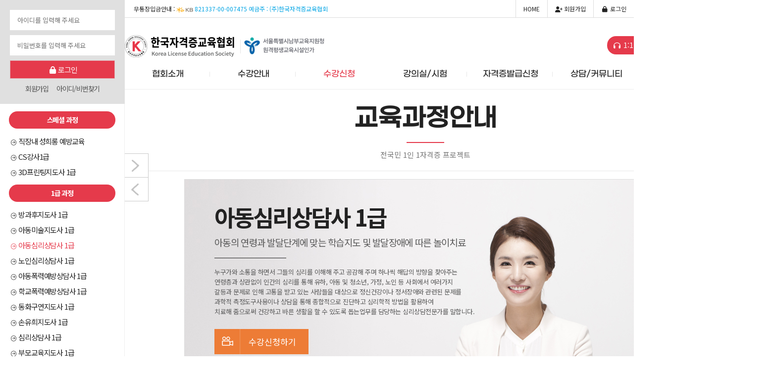

--- FILE ---
content_type: text/html; Charset=UTF-8
request_url: https://koles.co.kr/curriculum/05.asp
body_size: 12000
content:

<!DOCTYPE html>
<html lang="ko">
	<head>
		<link rel = "shortcut icon" href = "/koles.ico">
		<meta charset="utf-8">
		<meta http-equiv="X-UA-Compatible" content="IE=edge">
		<meta http-equiv="Content-Language" content="ko-KR" >
		
			<meta name="viewport" content="width=device-width, initial-scale=1.0, maximum-scale=1.0, minimum-scale=1.0, user-scalable=no">
			<link rel="canonical" href="http://www.koles.co.kr">
			<meta name="description" content="자격증수강신청, 상담/커뮤니티, 온라인무료상담, 나의강의실. 취업, 창업 자격증 교육서비스 기업, 한국자격증교육협회는 개인과 조직의 실질적인 성장을 위한 교육 콘텐츠 서비스를 제공하는 회사입니다." >
			<meta name="keywords" content="자격증수강신청, 상담/커뮤니티, 온라인무료상담, 나의강의실. 취업, 창업 자격증 교육서비스 기업, 한국자격증교육협회는 개인과 조직의 실질적인 성장을 위한 교육 콘텐츠 서비스를 제공하는 회사입니다." >
			<meta property="og:url" content="http://www.koles.co.kr/" >
			<meta property="og:type" content="website" >
			<meta property="og:site_name" content="한국자격증교육협회" >
			<meta property="og:image" content="http://www.koles.co.kr/images/koleslogopv.png" >
			<meta property="og:title" content="한국자격증교육협회" >
			<meta property="og:description" content="자격증수강신청, 상담/커뮤니티, 온라인무료상담, 나의강의실. 취업, 창업 자격증 교육서비스 기업, 한국자격증교육협회는 개인과 조직의 실질적인 성장을 위한 교육 콘텐츠 서비스를 제공하는 회사입니다." >
			<title>한국자격증교육협회 ㅣ 커리어 성장을 위한 자격증교육</title>
		
		<link rel="stylesheet" type="text/css" href="/css/ui3.css?ver=1.15">
		
			<link rel="stylesheet" type="text/css" href="/css/ui.css?ver=1.15">
		
		<link rel="stylesheet" href="https://maxcdn.bootstrapcdn.com/font-awesome/4.5.0/css/font-awesome.min.css">
		<link rel="stylesheet" href="/css/styles.css?ver=1.15">
		<script type="text/javascript" src="/js/jquery-2.1.3.min.js"></script>
		<script src="https://s3.amazonaws.com/menumaker/menumaker.min.js"></script>
		<script type="text/javascript" src="/js/script.js?ver=1.15"></script>
		<script type="text/javascript" src="/js/navigation.js"></script>
		
		<script type="text/javascript" src="/js/form.js?ver=1.15"></script>
		<script type="text/javascript" src="/js/ui.js?ver=1.15"></script>
		<script type="text/javascript" src="/COMMON/Js/Common.js?ver=1.15"></script>
       <script src="https://kit.fontawesome.com/78e4ebc860.js" crossorigin="anonymous"></script>					
		<SCRIPT LANGUAGE="JavaScript">
			var cUserid = "";
		</SCRIPT>
		<script type="text/javascript" src="//wcs.naver.net/wcslog.js"></script>
		<script type="text/javascript">
			if(!wcs_add) var wcs_add = {};
			wcs_add["wa"] = "e712cf984ae0a0";
			wcs_do();
		</script>
		
	</head>

<body>

<div class="mNavi">
	<a href="###" class="close">좌측메뉴 닫기</a>
	<a href="###" class="open">좌측메뉴 열기</a>
</div>

<!-- header -->
<div class="gLnb">
	<!-- login -->
	<fieldset class="mLogin">
		
		<SCRIPT LANGUAGE="JavaScript">
			function checkmyformmain() {
				if (document.LoginFormmain.userid.value == ''){
					alert('ID를 입력하세요.');
					document.LoginFormmain.userid.focus();
					return;
				}else if (document.LoginFormmain.password.value == ''){
					alert('비밀번호를 입력하세요.');
					document.LoginFormmain.password.focus();
					return;
				}else{
					document.LoginFormmain.target = "loginfrm" ;
					/*document.LoginFormmain.action="/Common/Login/Login_Trans.asp";*/
					document.LoginFormmain.action="/Common/Login/Login_Trans.asp";
					document.LoginFormmain.submit();
				}
			}
		</SCRIPT>
		<iframe name="loginfrm" style="display:none;" ></iframe>
		<FORM method="post" name="LoginFormmain" style="margin-top: 0; margin-bottom: 0">
		<legend>로그인</legend>
		<dl>
		<dt>아이디</dt>
		<dd>
			<input type="text" name="userid" id="userid" class="it" onkeyup="if(event.keyCode==13){checkmyformmain()}" title="아이디를 입력해 주세요" placeholder="아이디를 입력해 주세요">
		</dd>
		<dt>비밀번호</dt>
		<dd>
			<input type="password" name="password" id="password" class="it" onkeyup="if(event.keyCode==13){checkmyformmain()}" title="비밀번호를 입력해 주세요" placeholder="비밀번호를 입력해 주세요">
		</dd>
		</dl>
		</form>
		<a href="javascript:checkmyformmain();" class="btn"><i class="fa fa-fw fa-lock" aria-hidden="true"></i> 로그인</a>
		<div class="link">
			<a href="/member/join.asp">회원가입</a>
			<a href="/member/search.asp">아이디/비번찾기</a>
		</div>
		
	</fieldset>
	<!-- //login -->
	<!-- lnb -->
	
	<div class="mLnb">
		<ul>

			<h3>스페셜 과정</h3>
			<li><a href="/curriculum/39.asp"><i class="fa-light fa-circle-arrow-right" style="font-size:11px;"></i>&nbsp;&nbsp;직장내 성희롱 예방교육</a></li>
			<li><a href="/curriculum/40.asp"><i class="fa-light fa-circle-arrow-right" style="font-size:11px;"></i>&nbsp;&nbsp;CS강사1급</a></li>
			<li><a href="/curriculum/41.asp"><i class="fa-light fa-circle-arrow-right" style="font-size:11px;"></i>&nbsp;&nbsp;3D프린팅지도사 1급</a></li>			
			
			<h3 style="margin-top:10px;">1급 과정</h3>
			<li><a href="/curriculum/01.asp"><i class="fa-light fa-circle-arrow-right" style="font-size:11px;"></i>&nbsp;&nbsp;방과후지도사 1급</a></li>
			<li><a href="/curriculum/03.asp"><i class="fa-light fa-circle-arrow-right" style="font-size:11px;"></i>&nbsp;&nbsp;아동미술지도사 1급</a></li>
			<li class="selected"><a href="/curriculum/05.asp"><i class="fa-light fa-circle-arrow-right" style="font-size:11px;"></i>&nbsp;&nbsp;아동심리상담사 1급</a></li>
			<!--<li><a href="/curriculum/07.asp"><i class="fa-light fa-circle-arrow-right" style="font-size:11px;"></i>&nbsp;&nbsp;노인심리상담사 1급(나예원)</a></li>
			<li><a href="/curriculum/42.asp"><i class="fa-light fa-circle-arrow-right" style="font-size:11px;"></i>&nbsp;&nbsp;노인심리상담사 1급(심문희)</a></li>-->	<li><a href="/curriculum/42.asp"><i class="fa-light fa-circle-arrow-right" style="font-size:11px;"></i>&nbsp;&nbsp;노인심리상담사 1급</a></li>		
			<!--<li class="selected"><a href="/curriculum/05.asp">아동심리상담사(심화) 1급</a></li>
			<li><a href="/curriculum/07.asp">노인심리상담사 1급(나예원)</a></li>-->
			<li><a href="/curriculum/23.asp"><i class="fa-light fa-circle-arrow-right" style="font-size:11px;"></i>&nbsp;&nbsp;아동폭력예방상담사 1급</a></li>
			<li><a href="/curriculum/08.asp"><i class="fa-light fa-circle-arrow-right" style="font-size:11px;"></i>&nbsp;&nbsp;학교폭력예방상담사 1급</a></li>
			<li><a href="/curriculum/09.asp"><i class="fa-light fa-circle-arrow-right" style="font-size:11px;"></i>&nbsp;&nbsp;동화구연지도사 1급</a></li>
			<li><a href="/curriculum/10.asp"><i class="fa-light fa-circle-arrow-right" style="font-size:11px;"></i>&nbsp;&nbsp;손유희지도사 1급</a></li>
			<!--<li><a href="/curriculum/11.asp">아동요리지도사 1급</a></li>-->
			<li><a href="/curriculum/13.asp"><i class="fa-light fa-circle-arrow-right" style="font-size:11px;"></i>&nbsp;&nbsp;심리상담사 1급</a></li>
			<li><a href="/curriculum/12.asp"><i class="fa-light fa-circle-arrow-right" style="font-size:11px;"></i>&nbsp;&nbsp;부모교육지도사 1급</a></li>
			<li><a href="/curriculum/14.asp"><i class="fa-light fa-circle-arrow-right" style="font-size:11px;"></i>&nbsp;&nbsp;가족심리상담사 1급</a></li>
			<li><a href="/curriculum/16.asp"><i class="fa-light fa-circle-arrow-right" style="font-size:11px;"></i>&nbsp;&nbsp;독서지도사 1급</a></li>
			<li><a href="/curriculum/18.asp"><i class="fa-light fa-circle-arrow-right" style="font-size:11px;"></i>&nbsp;&nbsp;병원코디네이터 1급</a></li>
			<li><a href="/curriculum/19.asp"><i class="fa-light fa-circle-arrow-right" style="font-size:11px;"></i>&nbsp;&nbsp;분노조절상담사 1급</a></li>
			<li><a href="/curriculum/21.asp"><i class="fa-light fa-circle-arrow-right" style="font-size:11px;"></i>&nbsp;&nbsp;스피치지도사 1급</a></li>
			<li><a href="/curriculum/24.asp"><i class="fa-light fa-circle-arrow-right" style="font-size:11px;"></i>&nbsp;&nbsp;자기주도학습코치상담사 1급</a></li>
			<li><a href="/curriculum/27.asp"><i class="fa-light fa-circle-arrow-right" style="font-size:11px;"></i>&nbsp;&nbsp;스토리텔링수학지도사 1급</a></li>
			<li><a href="/curriculum/28.asp"><i class="fa-light fa-circle-arrow-right" style="font-size:11px;"></i>&nbsp;&nbsp;학교안전지도사 1급</a></li>
			<li><a href="/curriculum/26.asp"><i class="fa-light fa-circle-arrow-right" style="font-size:11px;"></i>&nbsp;&nbsp;이미지메이킹 1급</a></li>
			<li><a href="/curriculum/29.asp"><i class="fa-light fa-circle-arrow-right" style="font-size:11px;"></i>&nbsp;&nbsp;미술심리상담사 1급</a></li>
			<li><a href="/curriculum/31.asp"><i class="fa-light fa-circle-arrow-right" style="font-size:11px;"></i>&nbsp;&nbsp;문학심리상담사 1급</a></li>
			<li><a href="/curriculum/33.asp"><i class="fa-light fa-circle-arrow-right" style="font-size:11px;"></i>&nbsp;&nbsp;음악심리상담사 1급</a></li>
			<li><a href="/curriculum/34.asp"><i class="fa-light fa-circle-arrow-right" style="font-size:11px;"></i>&nbsp;&nbsp;클레이아트 1급</a></li>
			<li><a href="/curriculum/35.asp"><i class="fa-light fa-circle-arrow-right" style="font-size:11px;"></i>&nbsp;&nbsp;캘리그라피 1급</a></li>
			<li><a href="/curriculum/37.asp"><i class="fa-light fa-circle-arrow-right" style="font-size:11px;"></i>&nbsp;&nbsp;안전지도사 단일과정</a></li>
			<li><a href="/curriculum/38.asp"><i class="fa-light fa-circle-arrow-right" style="font-size:11px;"></i>&nbsp;&nbsp;바리스타 1급</a></li>
			<li><a href="/curriculum/36.asp"><i class="fa-light fa-circle-arrow-right" style="font-size:11px;"></i>&nbsp;&nbsp;인성지도사 1급</a></li>
			<li><a href="/curriculum/43.asp"><i class="fa-light fa-circle-arrow-right" style="font-size:11px;"></i>&nbsp;&nbsp;반려동물관리사 1급</a></li>
			<li><a href="/curriculum/44.asp"><i class="fa-light fa-circle-arrow-right" style="font-size:11px;"></i>&nbsp;&nbsp;정리수납전문가 1급</a></li>						
			<li><a href="/curriculum/45.asp"><i class="fa-light fa-circle-arrow-right" style="font-size:11px;"></i>&nbsp;&nbsp;노인여가활동지도사 1급</a></li>	

			<li><a href="/curriculum/46.asp"><i class="fa-light fa-circle-arrow-right" style="font-size:11px;"></i>&nbsp;&nbsp;생활지원사 1급</a></li>	
			<li><a href="/curriculum/47.asp"><i class="fa-light fa-circle-arrow-right" style="font-size:11px;"></i>&nbsp;&nbsp;펫시터 1급</a></li>	
			<li><a href="/curriculum/48.asp"><i class="fa-light fa-circle-arrow-right" style="font-size:11px;"></i>&nbsp;&nbsp;병원동행매니저 1급</a></li>	
			<li><a href="/curriculum/49.asp"><i class="fa-light fa-circle-arrow-right" style="font-size:11px;"></i>&nbsp;&nbsp;노인돌봄생활지원사 1급</a></li>
			<li><a href="/curriculum/50.asp"><i class="fa-light fa-circle-arrow-right" style="font-size:11px;"></i>&nbsp;&nbsp;산후관리사 1급</a></li>	
			<li><a href="/curriculum/51.asp"><i class="fa-light fa-circle-arrow-right" style="font-size:11px;"></i>&nbsp;&nbsp;병원원무관리사 1급</a></li>	
			<li><a href="/curriculum/52.asp"><i class="fa-light fa-circle-arrow-right" style="font-size:11px;"></i>&nbsp;&nbsp;청소전문관리사 1급</a></li>	
			<li><a href="/curriculum/53.asp"><i class="fa-light fa-circle-arrow-right" style="font-size:11px;"></i>&nbsp;&nbsp;AI활용전문가 1급</a></li>	
			<li><a href="/curriculum/54.asp"><i class="fa-light fa-circle-arrow-right" style="font-size:11px;"></i>&nbsp;&nbsp;퍼스널브랜딩전문가1급</a></li>
			<li><a href="/curriculum/55.asp"><i class="fa-light fa-circle-arrow-right" style="font-size:11px;"></i>&nbsp;&nbsp;도시농업전문가1급</a></li>
			<li><a href="/curriculum/56.asp"><i class="fa-light fa-circle-arrow-right" style="font-size:11px;"></i>&nbsp;&nbsp;탐정사1급</a></li>
			<li><a href="/curriculum/57.asp"><i class="fa-light fa-circle-arrow-right" style="font-size:11px;"></i>&nbsp;&nbsp;집합건물관리사1급</a></li>

			<h3 style="margin-top:10px;">2급 과정</h3>
			<li><a href="/curriculum/02.asp"><i class="fa-light fa-circle-arrow-right" style="font-size:11px;"></i>&nbsp;&nbsp;방과후지도사 2급</a></li>
			<li><a href="/curriculum/04.asp"><i class="fa-light fa-circle-arrow-right" style="font-size:11px;"></i>&nbsp;&nbsp;아동미술지도사 2급</a></li>
			<li><a href="/curriculum/06.asp"><i class="fa-light fa-circle-arrow-right" style="font-size:11px;"></i>&nbsp;&nbsp;아동심리상담사 2급</a></li>
			<li><a href="/curriculum/15.asp"><i class="fa-light fa-circle-arrow-right" style="font-size:11px;"></i>&nbsp;&nbsp;가족심리상담사 2급</a></li>
			<!--<li><a href="/curriculum/06.asp">아동심리상담사 2급</a></li>-->
			<li><a href="/curriculum/17.asp"><i class="fa-light fa-circle-arrow-right" style="font-size:11px;"></i>&nbsp;&nbsp;독서지도사 2급</a></li>
			<li><a href="/curriculum/20.asp"><i class="fa-light fa-circle-arrow-right" style="font-size:11px;"></i>&nbsp;&nbsp;분노조절상담사 2급</a></li>
			<li><a href="/curriculum/22.asp"><i class="fa-light fa-circle-arrow-right" style="font-size:11px;"></i>&nbsp;&nbsp;스피치지도사 2급</a></li>
			<li><a href="/curriculum/25.asp"><i class="fa-light fa-circle-arrow-right" style="font-size:11px;"></i>&nbsp;&nbsp;자기주도학습코치상담사 2급</a></li>
			<li><a href="/curriculum/30.asp"><i class="fa-light fa-circle-arrow-right" style="font-size:11px;"></i>&nbsp;&nbsp;미술심리상담사 2급</a></li>
			<!--<li><a href="/curriculum/26.asp">이미지메이킹 2급</a></li>-->
			<li><a href="/curriculum/32.asp"><i class="fa-light fa-circle-arrow-right" style="font-size:11px;"></i>&nbsp;&nbsp;문학심리상담사 2급</a></li>
			<!--<li><a href="/curriculum/36.asp">인성지도사 2급</a></li>-->
		</ul>
	</div>
	<!-- //lnb -->

	<!-- 고객지원센터 
	<div class="mCenter">
		<h3>고객지원센터</h3>
		<p class="tel">02-3447-3140</p>
		<div class="txt">
			<span class="t">상담가능시간</span>
			평일 AM 10:00 ~ PM 18:00<br>
			근무시간 외 상담/커뮤니티 이용
		</div>
	</div>
	<!-- //고객지원센터 -->

	<!-- link -->
	<div class="mLink">
		<ul>
		<li class="noline"><a href="http://www.dlibrary.go.kr/" target=new>국가전자도서관</a></li>
		<li><a href="http://www.neis.go.kr/pas_ObjectInstall.html" target=new>고등졸업증명서</a></li>
		<li><a href="http://www.neis.go.kr/pas_ObjectInstall.html" target=new>각종민원증명서</a></li>
		<li><a href="http://www.egov.go.kr/main?a=AA020InfoCappViewApp&HighCtgCD=A04001;A04002;A05004&CappBizCD=13404000009" target=new>대학졸업증명서</a></li>
		</ul>
	</div>
	<!-- //link -->

	<!-- 고객지원센터 -->
	<div class="mCenter2">
		<p class="tel"><i class="fa fa-fw fa-credit-card-alt"></i> 무통장입금계좌 안내</p>
		<div class="txt">
			<img src="/images/kblogo.png" >
			<div style="height:12px;"></div>
			821337-00-007475
			<span class="t">예금주 : (주)한국자격증교육협회</span><br>
		</div>
	</div>
	<!-- //고객지원센터 -->
</div>
<!-- //header -->

<div id="wrap">
	<!-- header -->
	<div id="header">
		<!-- uh -->
		<div class="uh">
			무통장입금안내 : <span style="color:#00a4e4"><img src="/images/kblogosmall.png" style="height:12px;">&nbsp;821337-00-007475 예금주 : (주)한국자격증교육협회</span>
			<div class="gRt">
				<a href="/">HOME</a>
				
				<a href="/member/join.asp"><i class="fa fa-fw fa-user-plus"></i> 회원가입</a>
				<a href="/member/login.asp"><i class="fa fa-fw fa-lock"></i> 로그인</a>
				
			</div>
		</div>
		<!-- //uh -->
		<!-- mh -->
		<div class="mh">
			<div class="bg">
				<h1><a href="/"><img src="/images/logo_20201204.png" alt="한국자격증교육협회" style="float:left;"></a></h1>
				<a href="/community/index3.asp" class="rt" style="right:145px;" ><i class="fa fa-fw fa-headphones"></i> 1:1 문의</a>
				<a href="http://helpu.kr/koles" target="_blank" class="rt2"><i class="fa fa-fw fa-laptop"></i> 원격지원 서비스</a>
				<!-- gnb -->
				<div class="mGnb">
					<ul id="gnbNavi">
					<li class="nobar">
						<strong><a href="/academy/">협회소개</a></strong>
						<div class="sub">
							<span class="ls" style="margin-top:5px;"><a href="/academy/">협회소개</a></span>
							<span class="ls"><a href="/academy/map.asp">찾아오시는길</a></span>
							<!--<sp an class="ls"><a href="/academy/proposal.asp">제휴안내</a></span>-->
						</div>
					</li>
					<li>
						<strong><a href="/community/index9.asp">수강안내</a></strong>
						<div class="sub">
							<!--<span class="ls"><a href="###">수강신청</a></span>-->
							<span class="ls" style="margin-top:5px;"><a href="/community/index9.asp">수강신청방법</a></span>
							<span class="ls"><a href="/community/index11.asp">수강신청유의사항</a></span>
							<!--<span class="ls"><a href="/community/index10.asp">모바일수강방법</a></span>-->
							<span class="ls"><a href="/community/index7.asp">학습필수프로그램</a></span>
						</div>
					</li>
					<li class="selected">
						<strong><a href="/sukang/">수강신청</a></strong>
						<div class="sub">
							<span class="ls" style="margin-top:5px;"><a href="/sukang/">전체자격과정</a></span>
							<span class="ls"><a href="/sukang/">1급자격과정</a></span>
							<span class="ls"><a href="/sukang/#2급과정">2급자격과정</a></span>
							<span class="ls"><a href="/mypage/sukanginfo.asp">민간자격표시의무</a></span>
						</div>
					</li>
					<li>
						<strong><a href="/mypage/">강의실/시험</a></strong>
						<div class="sub">
							<span class="ls" style="margin-top:5px;"><a href="/mypage/cart.asp">장바구니</a></span>
							<span class="ls"><a href="/mypage/paylist.asp">신청내역</a></span>
							<span class="ls"><a href="/mypage/">수강하기</a></span>
							<span class="ls"><a href="/mypage/etest_01.asp">시험보기</a></span>
							<span class="ls"><a href="/mypage/certification.asp">합격자확인</a></span>
							<span class="ls"><a href="/mypage/certification_app.asp">자격증신청</a></span>
							<span class="ls"><a href="/mypage/myinfo.asp">회원정보수정</a></span>
						</div>
					</li>		
					<li>
						<strong><a href="/mypage/certification_app.asp">자격증발급신청</a></strong>
						<div class="sub">
							<span class="ls" style="margin-top:5px;"><a href="/mypage/certification_app.asp">자격증발급신청</a></span>
							<!--<span class="ls"><a href="/mypage/certification_app.asp">자격증재발급신청</a></span>-->
							<span class="ls"><a href="/mypage/certification_state.asp">자격증발급조회</a></span>
							<span class="ls"><a href="#자격증발급안내">자격증발급안내</a></span>
						</div>
					</li>
					<li>
						<strong><a href="/community/index.asp">상담/커뮤니티</a></strong>
						<div class="sub">
							<span class="ls" style="margin-top:5px;"><a href="/community/index.asp">공지사항</a></span>
							<!--<span class="ls"><a href="/community/index2.asp">질문답변</a></span>-->
							<span class="ls"><a href="/community/index3.asp">온라인무료상담</a></span>
							<span class="ls"><a href="/community/sangdamfrm.asp">무료상담신청</a></span>
							<!--<span class="ls"><a href="/community/index12.asp">교육뉴스</a></span>
							<span class="ls"><a href="###">동영상오류시 대처방법</a></span>
							<span class="ls"><a href="/community/index6.asp">방과후 학교지원센터</a></span>-->
							<span class="ls"><a href="http://helpu.kr/koles" target="_blank">원격지원 서비스</a></span>
						</div>
					</li>
					<!--<li>
						<strong><a href="http://nkedu.co.kr" target=new>자격증학위상담</a></strong>
						<div class="sub">
							<span class="ls"><a href="http://nkedu.co.kr" target=new>자격증학위상담</a></span>-->
						<!--	<span class="ls" style="margin-top:5px;"><a href="/promotion/" target=new>학위취득</a></span>
							<span class="ls"><a href="/promotion/" target=new>취업자격</a></span>
							<span class="ls"><a href="/promotion/" target=new>전문자격</a></span> -->
							<!--<span class="ls"><a href="javascript:alert('준비중입니다');">청소년 지도사</a></span>-->
						<!--</div>
					</li>-->
					</ul>
					<script type="text/javascript">initNavigation(0);</script>
				</div>
				<!-- //gnb -->
				<!-- gnb 
				<div class="mGnb">
					<ul>
					<li class="nobar"><a href="/academy/">협회소개</a></li>
					<li class="selected"><a href="/curriculum/01.asp">교육과정안내</a></li>
					<li><a href="#">자격증신청</a></li>
					<li><a href="/cyber/01.asp">온라인수강신청</a></li>
					<li><a href="/community/">상담/커뮤니티</a></li>
					<li><a href="#">국가자격증</a></li>
					<li><a href="/mypage/">나의 강의실</a></li>
					</ul>
				</div>
				//gnb -->
			</div>
		</div>
		<!-- //mh -->
	</div>
	<!-- //header -->

	<!-- body -->
	<div id="body">

		<!-- bg --->
		<div class="bg">
			<div class="mTitle1">

				<h3>교육과정안내</h3>
				<p>전국민 1인 1자격증 프로젝트 </p>
			</div>


			
			<div class="gMod2">

				<div class="mBox4">
					<div class="con1" style="background: url(../images/k_box5.jpg) 0 0 no-repeat;">
						<div class="title">
							<strong class="tit">아동심리상담사 1급</strong>
							<p>아동의 연령과 발달단계에 맞는 학습지도 및 발달장애에 따른 놀이치료</p>
						</div>
						<p class="txt2">
누구가와 소통을 하면서 그들의 심리를 이해해 주고 공감해 주며 하나씩 해답의 방향을 찾아주는<br> 
연령층과 상관없이 인간의 심리를 통해 유하, 아동 및 청소년, 가정, 노인 등 사회에서 여러가지<br> 갈등과 문제로 인해 
고통을 받고 있는 사람들을 대상으로 정신건강이나 정서장애와 관련된 문제를 <br> 과학적 측정도구사용이나 상담을 통해 종합적으로 
진단하고 심리학적 방법을 활용하여 <br> 치료해 줌으로써 건강하고 바른 생활을 할 수 있도록 돕는업무를 담당하는 심리상담전문가를 말합니다. 
						</p>
						<!--<a href="#jsSubjectRegist" class="btn jsBtnPop1">수강신청하기</a>-->
						<a href="/cyber/05.asp" class="btn">수강신청하기</a>
						<div class="txt3" style="margin-top:10px;">
							<!--<em class="txtOrange">수강료</em>  <span class="txtRed">500,000원 / 자격증 발급비 별도</span><br>-->
							<em class="txtOrange">수강료</em>  <span class="txtRed">면제(제휴코드 입력시)</span><br>자격증발급비용 80,000원<br>
							<em class="txtOrange">강의구성</em>  30강<br>
							<em class="txtOrange">강의과목</em> 아동 상담의 기초, 정신분석 접근, 분석심리 접근, 행동주의 접근 外
						</div>
					</div>
					<div class="con2">
						<div class="picture">
							<div class="pic" style="background:url(/images/img_teacher5.jpg);"></div>
							<div class="txt">이은임 교수님 <em class="txtOrange">아동심리상담사</em></div>
						</div>
						<div class="text">
							<div class="lt" style="padding-right:30px;font-size:12px;">
								모스크바국립서비스대 아동교육심리학과 졸업<br> 
								숭실대학교 교육대학원유아교육학과 졸업 <br> 
								캄보디아 프놈펜대학(강사) 논문 유아의 창의성과 지능과의 관계》 <br> 
								현)준보육과정에 의한 교육계획안 개발 및 아동학관련 책집필(연구원)
							</div>
							<div class="rt" style="font-size:12px;">
								<영유아교수학습방범공저>(신정출판사) <br> 
								<영아발달 공지>(학지사)<br>  
								(영유아프로그램 개발과평가공저》(신정관사) <br> 
								<영유아놀이지도공저>신정출판사)「서 보육과정 공저》(양서원) <br> 
								제3차 표준보육과정에의한주간교육계획안 공서 (장인개발) <br> 
								<유아발달공저>(양서원)<br> 
								<!--<유아평가를 위한 국가수준교육과정 통합프로젝트 접근범공저> (그림나라)<br> 
								<아동관찰및행동연구 공저>(태영 출판사) 
								-->
							</div>
						</div>
					</div>
				</div>

				<h4 class="mTitle2">강의커리큘럼</h4>
				<div class="mBoard1">
					<table>
						<col width="10%">
						<col width="40%">
						<col width="10%">
						<col width="40%">
					    <tr>
					        <th scope="col">차시</td>
					        <th scope="col">주제</td>
					        <th scope="col">차시</td>
					        <th scope="col">주제</td>
					    </tr>
					
					<tbody>

					<tr>
						<td>1</td>
						<td class="left">아동심리와 심리치료(1)</td>
						
						<td>2</td>
						<td class="left">아동심리와 심리치료(2)</td>
						
					</tr>

					<tr>
						<td>3</td>
						<td class="left">아동상담의 특성과 아동상담자의 자질</td>
						
						<td>4</td>
						<td class="left">아동 발달의 이해(1)</td>
						
					</tr>

					<tr>
						<td>5</td>
						<td class="left">아동 발달의 이해(2)</td>
						
						<td>6</td>
						<td class="left">아동 정신병리(1)</td>
						
					</tr>

					<tr>
						<td>7</td>
						<td class="left">아동 정신병리(2)</td>
						
						<td>8</td>
						<td class="left">아동 정신병리(3)</td>
						
					</tr>

					<tr>
						<td>9</td>
						<td class="left">아동 심리검사 및 평가(1)</td>
						
						<td>10</td>
						<td class="left">아동 심리검사 및 평가(2)</td>
						
					</tr>

					<tr>
						<td>11</td>
						<td class="left">아동 심리검사 및 평가(3)</td>
						
						<td>12</td>
						<td class="left">치료놀이(1)</td>
						
					</tr>

					<tr>
						<td>13</td>
						<td class="left">치료놀이(2)</td>
						
						<td>14</td>
						<td class="left">독서치료(1)</td>
						
					</tr>

					<tr>
						<td>15</td>
						<td class="left">독서치료(2)</td>
						
						<td>16</td>
						<td class="left">테라플레이 놀이치료(1)</td>
						
					</tr>

					<tr>
						<td>17</td>
						<td class="left">테라플레이 놀이치료(2)</td>
						
						<td>18</td>
						<td class="left">사이코 드라마(1)</td>
						
					</tr>

					<tr>
						<td>19</td>
						<td class="left">사이코 드라마(2)</td>
						
						<td>20</td>
						<td class="left">아동의 애착 장애와 상담의 실제(1)</td>
						
					</tr>

					<tr>
						<td>21</td>
						<td class="left">아동의 애착 장애와 상담의 실제(2)</td>
						
						<td>22</td>
						<td class="left">또래관계 문제를 가진 아동의 상담사례(1)</td>
						
					</tr>

					<tr>
						<td>23</td>
						<td class="left">또래관계 문제를 가진 아동의 상담사례(2)</td>
						
						<td>24</td>
						<td class="left">아동의 외상 후 스트레스장애</td>
						
					</tr>

					<tr>
						<td>25</td>
						<td class="left">정서장애(1)</td>
						
						<td>26</td>
						<td class="left">정서장애(2)</td>
						
					</tr>

					<tr>
						<td>27</td>
						<td class="left">주의력 결핍 및 과잉행동장애</td>
						
						<td>28</td>
						<td class="left">부모교육 및 상담(1)</td>
						
					</tr>

					<tr>
						<td>29</td>
						<td class="left">부모교육 및 상담(2)</td>
						
						<td>30</td>
						<td class="left">부모교육 및 상담(3)</td>
						
					</tr>

					</tbody>

					</table>
					

				</div>
				
				<h4 class="mTitle2">아동심리상담사의 역할</h4>
				<div class="mBox1">
					<ul>
             <li>유아, 아동 및 청소년, 가정, 노인 등 사회에서 여러가지 갈등과 문제로 인해 고통받는 사람들을 대상으로 건강하고 바른 생활을 할 수 있도록 도움을 주는 역할</li>
             <li>영유아를 비롯하여 초,중,고생의 학습 심리상담은 물론 청소년에게 늘어나는 성 피해심리상담, 소년범죄심리, 종교적 심리, 정서적 불안장애 예방과 평가진단 및 치료에 초점을 두고 있는 아동의 정신건강과 진로를 위한 심리상담 역할 </li>             
					</ul>
				</div>
				
				<h4 class="mTitle2">아동심리상담사의 활동유형</h4>
				<div class="mBox1 col2">
					<ul>
             <li>어린이집, 유치원, 놀이방 등의 보육시설</li>
             <li>가정폭력상담소 및 아동발달지원센터, 복지기관 상담사</li>
             <li>청소년 및 아동관련 시설교육 기관의 강사</li>
             <li>아동심리상담소 운영자 및 개설희망자</li>
             <li>재활기관 및 상담센터 임직원</li>
             <li>아동지도사 및 아동교육 영역에 관한 전문직 등 </li>
					</ul>
				</div>				
				
				<div class="mBox2">
					<h4>한국직업능력연구원<br> 정식등록 자격번호</h4>
					<div class="con">
						자격증 : <span class="txtRed">아동심리상담사 1급</span><br>
						민간자격 등록번호 : <span class="txtRed">2019-003397</span>
						<p>본 자격증은 자격기본법에 의거하여 한국직업능력연구원에 정식 등록되어있는 자격증입니다. <br>자격증 발급기관은 ㈜한국자격증교육협회입니다.</p>
					</div>
				</div>

				
				<div class="mBox3">
					<div class="con1">
						<h4>자격증 취득방법</h4>
						<div class="co">
							<ul>
							<li class="first">
								<span class="ti">출석</span>
								
								<span class="tx2">전체출석률 50%이상<br> 수강신청 후 4주 과정<br> 수강종료 전까지 <br>시험응시가능</span>
							</li>
							<li>
								<span class="ti">시험</span>
								
									<span class="tx2">출석률 50% 이상 시험응시 가능<br>온라인시험<br>60점이상 수료</span>
								
							</li>
							<li>
								<span class="ti">자격</span>
								<span class="tx1">신청 및 발급</span>
								<span class="tx2">수료 후 1개월 이내<br>자격증신청 권장</span>
							</li>
							</ul>
							<p class="info">
								<em class="txtBlue">전체 출석률 50% 이상</em> 되어야 자격검정시험에 응시 가능<br>
								시험 <em class="txtBlue">총 100점 만점에 60점 이상</em> 합격처리<br>
								자격증 발급 신청 조회는 홈페이지의 <em class="txtBlue">나의 강의실 &gt; 자격증신청</em>을 통해 확인이 가능합니다. 
							</p>
						</div>
					</div>
					<div class="con2">
						<div class="gLeft">
							<span class="ti">자격증 신청 참고사항</span>
							<ul>
							<li>수료 후 1개월 이내 자격증신청 진행을 권장합니다.</li>
							<li>자격증 발송은 택배로 발송됩니다.</li>
							</ul>
						</div>
						<div class="gRight">
							<span class="ti">자격증 신청 및 발급비용 납부</span>
							<ul>
							<li>자격증 신청은 홈페이지내의 <em class="txtBlue">자격증신청</em>을 통해 신청 가능합니다.</li>
							<li>자격증 비용 납부는 무통장입금, 계좌이체, 카드결제로 가능합니다.</li>
							</ul>
						</div>
					</div>
				</div>
				
<!--				
				<h4 class="mTitle2">수강료 및 자격증 발급 비용 환불 규정</h4>
				<table>
				    <tr>
				        <td class="mBox" align=center bgcolor=f8f8f8>구분</td>
				        <td class="mBox" align=center bgcolor=f8f8f8>반환사유발생일</td>
				        <td class="mBox" align=center bgcolor=f8f8f8>반환금액</td>
				    </tr>
				    <tr>
				        <td class="mBox" rowspan="4" align=center>교육비 환불규정</td>
				        <td class="mBox">개강 이전</td>
				        <td class="mBox">이미 납부한 학습비 전액</td>
				    </tr>
				    <tr>
				        <td class="mBox">총 수업시간의 1/3이 지나기전</td>
				        <td class="mBox">이미 납부한 학습비의 2/3 해당액</td>
				    </tr>
				    <tr>
				        <td class="mBox">총 수업시간의 1/2이 지나기전</td>
				        <td class="mBox">이미 납부한 학습비의 1/2 해당액</td>
				    </tr>
				    <tr>
				        <td class="mBox">총 수업시간의 1/2이 지난 후</td>
				        <td class="mBox">반환하지 아니함</td>
				    </tr>
				    <tr>
				        <td class="mBox" colspan="3" align=center>현금결재시 관리자 승인완료 날자가 수업시작일 입니다. (수업기간은 35일 입니다.)</td>
				    </tr>
				    <tr>
				        <td class="mBox" rowspan="2" align=center>교육비 환불규정</td>
				        <td class="mBox">개강 이전</td>
				        <td class="mBox">이미 납부한 학습비 전액</td>
				    </tr>
				    <tr>
				        <td class="mBox">개강 이후</td>
				        <td class="mBox">반환사유가 발생한 당해 월의 반환대상 학습비<br>(학습비 징수기간이 1월 이내인 경우에 따라 산출한 학습비를 말한다)와 <br>나머지 월의 학습비 전액을 합산한 금액</td>
				    </tr>
				    <tr>
				        <td class="mBox" colspan="3" align=center>총 교습시간을 학습비 징수기간 중의 총 교습기간을 말하여, 반환금액의 산정은 반환사유가 발생한 날까지 경과된 교습시간을 기준으로 합니다. </td>
				    </tr>
				    <tr>
				        <td class="mBox" align=center>자격발급비 환불규정</td>
				        <td class="mBox">자격증 발급 전</td>
				        <td class="mBox">사용응시료 제외 후 환불</td>
				    </tr>
				    <tr>
				        <td class="mBox">&nbsp;</td>
				        <td class="mBox">&nbsp;</td>
				        <td class="mBox">환불불가</td>
				    </tr>
				</table>						
-->				
			</div>


		</div>
		<!-- // bg --->

	</div>
	<!-- //body -->

	<!-- footer -->

<!--	<table style="width:95%;margin:0 auto;margin-top:20px;margin-bottom:15px;">
		<tr>
			<td>
				<table>
					<colgroup>
						<col width=22%>
						<col width=1%>
						<col width=22%>
						<col width=1%>
						<col width=22%>
						<col width=1%>
						<col width=22%>
					</colgroup>
					<tr>
						<td bgcolor=00b0f0 style="color:#fff;text-align:center;padding:15px 0 15px 0;font-size:18px;line-height:150%;">
							전화상담문의<br>02-2038-8018
						</td>
						<td></td>
						<td bgcolor=e46c0a style="color:#fff;text-align:center;padding:15px 0 15px 0;font-size:18px;line-height:150%;">
							<a href="http://helpu.kr/koles" target="_blank" style="color:#fff">원격지원서비스</a>
						</td>
						<td></td>
						<td bgcolor=c0504d style="color:#fff;text-align:center;padding:15px 0 15px 0;font-size:18px;line-height:150%;"><a href="/mypage/myinfo.asp" style="color:#fff">회원정보수정</a></td>
						<td></td>
						<td bgcolor=00b050 style="color:#fff;text-align:center;padding:15px 0 15px 0;font-size:18px;line-height:150%;">
							<a href="mailto:koles@koles.co.kr" style="color:#fff">e메일 문의<br>koles@koles.co.kr</a>
						</td>
					</tr>
				</table>
			</td>
		</tr>
	</table>
-->	
	<div id="footer" >
		<div class="bg">
			<p>
				<a href="/academy/" style="color:#fff;">협회소개</a>&nbsp;&nbsp;<span style="color:#ddd">|</span>&nbsp;&nbsp;
				<a href="/member/agree.asp" style="color:#fff;">이용약관</a>&nbsp;&nbsp;<span style="color:#ddd">|</span>&nbsp;&nbsp;
				<a href="/member/privacy.asp" style="color:#fff;">개인정보처리지침</a>&nbsp;&nbsp;<span style="color:#ddd">|</span>&nbsp;&nbsp;
				<a href="/academy/map.asp" style="color:#fff;">찾아오시는길</a>
			</p>
			<div style="height:20px;"></div>
			㈜한국자격증교육협회  대표이사 : 김지연<br>
			통신판매업신고 : 제 2019-서울금천-0133 호  사업자등록번호 : 473-81-01147  원격평생교육시설 : 110111-6945301<br>
			주소 :서울특별시 금천구 벚꽃로 278 1202호(가산동, SJ테크노빌)<br>
			대표번호 : 02-2038-8018  개인정보보유기간 : 회원탈퇴시까지  개인정보관리책임자 : 이경미<br>
			ⓒ 한국자격증교육협회 Corp. All rights reserved.
			<a href="###" class="iTop">페이지 위로 이동</a>
		</div>
	</div>
	<!-- //footer -->
</div>

<!-- layer -->
<div class="modalBg" style="display:none;"></div>
<div id="jsSubjectRegist" class="mPopup1" style="display:none;">
	<h3><span id="span_movie_title"></span></h3>
	<div class="video">
		<!--<img src="/images/x_video.png" width="820" height="462" alt="">-->
		<iframe src="/player/index.asp" id="movie_iframe" frameborder="0" allowfullscreen style="width:820px;height:522px;"  scrolling="no"></iframe>
	</div>
	<a href="###" class="close">레이어 닫기</a>
</div>

<!-- //layer -->

<!-- flying banner default asp 로 이동 -->

<!-- //flying banner -->

<iframe name="hiddenfrm" style="width:1200px;height:700px;display:none;"></iframe>
</body>
</html>

--- FILE ---
content_type: text/css
request_url: https://koles.co.kr/css/ui3.css?ver=1.15
body_size: 7543
content:
@charset "UTF-8";
@import url('https://fonts.googleapis.com/earlyaccess/notosanskr.css');

*{margin:0;padding:0;}
body,input,button,textarea{background-color:#fff;font-size:14px;color:#2d2d2d;line-height:150%;-webkit-text-size-adjust:none;word-wrap:break-word;word-break:keep-all;font-family:'Noto Sans KR', sans-serif, Dotum,"돋움",Gulim,"굴림",Helvetica,Apple-Gothic;-webkit-text-size-adjust:none;}
ul,ol{list-style:none;}
table{margin:0;padding:0;border-spacing:0;border:0;_border-collapse:collapse;width:100%;}
*+html table{border-collapse:collapse;}
img,fieldset,abbr,acronym{border:0;}
address,caption,cite,code,dfn,em,var{font-style:normal;}
table{border-collapse:collapse;border-spacing:0}
table,table th,table td{border:0;}
u{text-decoration:none;}
hr{display:none}
a{color:#555;text-decoration:none;}
a:hover{color:#e53a4b;}
img{vertical-align:middle;}
body{background-color:#fff;}
caption{*position:absolute;top:0;left:0;width:0;height:0;line-height:0;overflow:hidden;visibility:hidden;font-size:0;}
.hide{overflow:hidden;visibility:hidden;width:0;height:0;font-size:0;line-height:0;}
.gLeft{float:left;}
.gRight{float:right;}
.hidden{display:none;}
.br{display:block;}

html,
body{margin:0;padding:0;height:100%;}

body{width:100%;}
body.hiddenHeader{background:none;}

#wrap{min-height:100%;zoom:1;}
#wrap:after{display:block;clear:both;content:''}


.mNavi{position:absolute;top:310px;left:252px;z-index:500;}
.mNavi a{display:block;background:url(../images/ico_prev1.png) 0 0 no-repeat;text-indent:-9999px;font-size:0;width:48px;height:49px;}
.mNavi a.open{background-image:url(../images/ico_next1.png);margin-top:-1px;}



#header .mh .lt,
#header .mh .rt{position:absolute;top:35px;left:0px;left:auto;right:0px;}


/*
.mGnb{padding:30px 0 0;text-align:center;}
.mGnb li{display:inline-block;margin:0 -5px 0 -2px;}
.mGnb li a{display:block;background:url(../images/ico_gnb1.png) 0 50% no-repeat;border:1px solid #fff;color:#222;font-size:18px;padding:0 23px 0 25px;line-height:36px;height:40px;width:120px;}
.mGnb li a:hover{color:#ed7c36}
.mGnb li.selected{position:relative;}
.mGnb li.selected a{background:#fff;border-color:#cbcbcb;}
.mGnb li.nobar a{background:none;}
*/
.mLecture2{display:block;clear:both;content:'';margin-top:10px;}
.mLecture2 li{float:left;width:23%;padding:3px 0 3px 0;}



#body{min-height:359px;}
#body .bg{margin:0 auto;padding:17px 0 0;width:1231px;}

#footer{position:relative;border-top:1px solid #dbdbdb;background-color:#3b3b3b;}
#footer.type2{margin-top:0;border-top:0;}
#footer .bg{width:1231px;margin:0 auto;font-size:19px;line-height:170%;padding:30px 40px;color:#fff}
#footer .iTop{display:block;position:absolute;bottom:0;right:337px;margin-top:-25px;background:url(../images/ico_top.png) 0 0 no-repeat;text-indent:-9999px;font-size:0;width:65px;height:65px;}

.gMod2{margin:0 auto;}
.gMod2{margin:0 auto;width:974px;}
.btn1{display:block;width:100px;background-color:#2f2f2f;border:1px solid #2f2f2f;color:#fff;text-align:center;line-height:30px;height:30px;}
.btn2{display:block;width:100px;background-color:#fff;border:1px solid #2f2f2f;text-align:center;line-height:30px;height:30px;}
.btn3{display:block;width:100%;line-height:65px;height:65px;background-color:#fff0f1;color:#000;border:1px solid #e4878f;text-align:center;font-size:20px;}
.btn4{display:block;width:100%;line-height:45px;height:45px;background-color:#2f2f2f;color:#fff;text-align:center;}
.btn5{display:block;width:80px;background-color:#2f2f2f;border:1px solid #2f2f2f;color:#fff;line-height:25px;height:25px;font-size:11px;margin-top:5px;letter-spacing:-1px;}
.btn6{display:block;width:80px;background-color:#fff;border:1px solid #2f2f2f;line-height:25px;height:25px;font-size:11px;letter-spacing:-1px;}
.btn7{display:block;width:97%;;background-color:#e73948;color:#fff;text-align:center;line-height:40px;height:40px;font-size:16px;}

.mTitle1{border-bottom:1px solid #e8e8e8;margin:0 0 31px;padding:0 0 22px;text-align:center;}
.mTitle1 h3{position:relative;color:#222;font-size:29px;text-align:center;line-height:204%;margin:0 0 13px;padding:0 0 4px;}
.mTitle1 h3:before{content:"";position:absolute;bottom:-10px;left:50%;background-color:#e53a4b;margin-left:-38px;width:76px;height:2px;}
.mTitle1 p{color:#777;font-size:15px;}

.mTitle2{background:url(../images/ico_title2.png) 0 4px no-repeat;color:#222;font-size:23px;margin:20px 0 0;padding:0 0 15px 38px;line-height:150%;}

span.radio{display:inline-block;background:url(../images/ico_radio.png) 0 0 no-repeat;margin:0 5px 0 0;vertical-align:-4px;width:20px;min-height:20px;}
span.checkbox{display:inline-block;background:url(../images/ico_checkbox.png) 0 0 no-repeat;margin:0 0 0 5px;vertical-align:-4px;width:20px;min-height:20px;}
input.styled{width:24px;height:24px;}
.select{display:block;background:url(../images/ico_select.png) 100% 50% no-repeat transparent;border:1px solid #ebeaeb;color:#bbb;font-size:15px;padding:0 25px 0 10px;line-height:37px;height:37px;text-overflow:ellipsis;overflow:hidden;white-space:nowrap;}
select.styled{position:absolute;top:0;left:0;color:#808080;margin-top:0;width:100%;opacity:0;filter:alpha(opacity=0);z-index:5;font-size:16px;height:39px;}
input.styled{margin:0 0 0 -22px !important;vertical-align:-4px;visibility:visible !important;filter:alpha(opacity=1);opacity:0.01;-moz-opacity:0.01;}

.kSdm {position:absolute;left:70%;margin-top:-419px;width:306px;height:408px;background-color:#fff;border-radius:10px;box-shadow: rgba(0, 0, 0, 0.2) 0px 0px 20px;}
.kSdm .mbg{width:265px;margin:0 auto;}
.kSdm .mbg .tit{display:block;font-size:24px;font-weight:800;text-align:center;color:#2d2d2d;padding:30px 0 30px 0;}
.kSdm .mbg a{display:block;width:97%;;background-color:#e73948;color:#fff;text-align:center;line-height:40px;height:40px;font-size:16px;}
.kSdm .mbg a:hover{display:block;width:97%;;background-color:#e4505d;color:#fff;text-align:center;line-height:40px;height:40px;font-size:16px;}

.mSelect{display:inline-block;position:relative;}
.kLine  {border-bottom:1px solid #ddd;}
.kLine2  {border-bottom:1px solid #ddd;font-family:dotum;font-size:12px;color:#333}
.kLine3  {border-bottom:1px solid #ddd;padding:15px 0 15px 0;}
.kLine3 p {font-family:dotum;font-size:12px;color:#333}
.gTextarea{display:block;padding:0 12px 0 0;}
.gTextarea .textarea{width:100%;}
.Textarea{border:1px solid #ccc;font-size:16px;padding:10px 0 0 10px;width:341px;height:100px;vertical-align:middle;resize:none;}
.it{border:1px solid #ccc;font-size:16px;padding:0 0 0 10px;width:341px;line-height:37px;height:37px;}

.mBox {padding:10px;border:1px solid #ddd}
.mBoxl {padding:10px;border-bottom:1px solid #ddd}
.iBox {padding:7px;border:1px solid #ddd}
.iBox2 {width:94%;padding:5px;border:1px solid #ccc;margin-bottom:5px;}
.mBox1{background-color:#f8f8f8;padding:28px 30px 20px;}
.mBox1 li{position:relative;color:#5c5c5c;padding:0 0 8px 10px;}
.mBox1 li:before{content:"-";position:absolute;top:0;left:0;}

.mBox1.col2{zoom:1;}
.mBox1.col2:after{display:block;clear:both;content:''}
.mBox1.col2 ul{float:left;}

.mBox2{border:1px solid #d9d9d9;margin:30px 0 0;}
.mBox2 h4{float:left;background:url(../images/ico_box2.png) 151px 60px no-repeat;border-right:1px solid #d9d9d9;color:#222;font-size:21px;line-height:150%;letter-spacing:-1px;padding:60px 0 60px 37px;width:198px;}
.mBox2 .con{color:#222;font-size:16px;letter-spacing:-0.2px;line-height:170%;margin:0 0 0 275px;padding:33px 0 0;min-height:148px;}
.mBox2 .con p{color:#808080;font-size:13px;line-height:160%;margin:27px 0 0;}

.mBox3{background:url(../images/k_box3_2.jpg) 50% 50% no-repeat;background-size:cover;margin:30px 0 0;}
.mBox3 .con1{padding:50px 0 43px;text-align:center;}
.mBox3 .con1 h4{color:#fff;font-size:25px;line-height:150%;padding:0 0 20px;}
.mBox3 .con1 ul{background:url(../images/k_box3.png) 0 0 no-repeat;margin:13px 0 0 99px;width:808px;height:191px;}
.mBox3 .con1 li{float:left;line-height:150%;margin-left:102px;width:192px;}
.mBox3 .con1 li.first{margin-left:0;}
.mBox3 .con1 li .ti{display:block;font-size:28px;padding:32px 0 0;}
.mBox3 .con1 li .tx1{display:block;color:#0ca6ff;font-size:20px;padding:17px 0 0;}
.mBox3 .con1 li .tx2{display:block;color:#504c4c;font-size:12px;letter-spacing:-1px;padding:8px 0 0;}
.mBox3 .con1 .info{color:#fff;font-size:18px;letter-spacing:-1.5px;line-height:180%;padding:34px 0 0;text-align:center;}
.mBox3 .con2{background:rgba(255,255,255,.84);padding:35px 0 20px;zoom:1;}
.mBox3 .con2:after{display:block;clear:both;content:''}
.mBox3 .con2 .gLeft,
.mBox3 .con2 .gRight{width:50%;}
.mBox3 .con2 .ti{display:block;font-size:20px;letter-spacing:-1.2px;margin:0 0 0 56px;}
.mBox3 .con2 ul{letter-spacing:-1px;margin:23px 0 0 56px;}
.mBox3 .con2 li{position:relative;font-size:15px;padding:0 0 8px 17px;}
.mBox3 .con2 li:before{content:"";position:absolute;top:7px;left:4px;background-color:#adadad;border-radius:50%;width:5px;height:5px;}
.mBox3 .con2 .gRight .ti,
.mBox3 .con2 .gRight ul{margin-left:18px;}

.mBox4 .con1{background:url(../images/k_box1.jpg) 0 0 no-repeat;padding:65px 0 0 60px;height:472px;}
.mBox4 .con1 .title{position:relative;margin:0 0 18px;padding:0 0 22px;}
.mBox4 .con1 .title:after{content:"";position:absolute;bottom:0;left:0;background-color:#222;width:145px;height:1px;}
.mBox4 .con1 .title .tit{display:block;font-size:46px;letter-spacing:-3px;padding:0 0 30px;}
.mBox4 .con1 .title p{color:#5b5b5b;font-size:19px;letter-spacing:-0.7px;}
.mBox4 .con1 .txt2{color:#5b5b5b;font-size:13px;line-height:160%;letter-spacing:-0.5px;}
.mBox4 .con1 .btn{display:inline-block;background:url(../images/ico_btn1.png) 0 0 no-repeat #ed7c36;color:#fff;font-size:17px;margin:25px 0 0;padding:0 25px 0 69px;line-height:51px;height:51px;}
.mBox4 .con1 .txt3{background-color:#fbfbfd;color:#5b5b5b;font-size:13px;line-height:190%;margin:25px 0 0;padding:20px 0 15px 25px;width:285px;}
.mBox4 .con2{border:1px solid #d4d3d9;border-top:0;}
.mBox4 .con2 .picture{float:left;padding:15px 0 0 17px;width:340px;}
.mBox4 .con2 .picture .pic{float:left;width:113px;height:133px;}
.mBox4 .con2 .picture .txt{color:#222;font-size:25px;letter-spacing:-1.5px;padding:4px 0 0 134px;}
.mBox4 .con2 .picture .txt em{display:block;font-size:16px;margin:15px 0 0;}
.mBox4 .con2 .text{padding:17px 0 14px 361px;zoom:1;}
.mBox4 .con2 .text:after{display:block;clear:both;content:''}  
.mBox4 .con2 .text .lt,
.mBox4 .con2 .text .rt{color:#777;line-height:170%;}
.mBox4 .con2 .text .lt{float:left;width:260px;}
.mBox4 .con2 .text .rt{}
.mBox4 .con3{font-size:13px;}
.mBox4 .ag {height:190px;width:100%;border:1px solid #ccc;padding:10px;color:#777}

.mBox5 {padding:5px;border:1px solid #ddd;font-size:12px;}
.mBox6 {padding:15px;border:1px solid #ddd}

.txtYellow{color:#ffea00;}
.txtOrange{color:#ed7c36;}
.txtRed{color:#c83939;}
.txtBlue{color:#0ca6ff;}

.mLogin{background-color:#e0e0e0;letter-spacing:-1.2px;padding:35px 25px 20px;}
.mLogin legend,
.mLogin dt{display:none;}
.mLogin dd{margin:0 0 10px;padding:0 15px 0 0;}
.mLogin dd .it{background-color:#fff;border:0;font-size:13px;padding:0 0 0 15px;width:100%;line-height:41px;height:41px;}
.mLogin .btn{display:block;background-color:#e53a4b;color:#fff;border:1px solid #e1a4aa;font-size:15px;text-align:center;line-height:41px;height:41px;}
.mLogin .link{padding:20px 0 0;text-align:center;}
.mLogin .link a{margin:0 7px;}
.mLogin .link a:hover{text-decoration:underline;}

.mLnb{background-color:#fff;letter-spacing:-1.2px;padding:15px 0 19px;border-right:1px solid #e8e8e8;}
.mLnb h3{font-size:20px;padding:13px 10px 16px 27px;color:#e53a4b}
.mLnb li a{display:block;color:#222;font-size:15px;padding:5px 10px 5px 45px;}
.mLnb li a:hover{color:#e53a4b;}
.mLnb li.selected a{color:#e53a4b;}

.mCenter{background-color:#e53a4b;letter-spacing:-1.2px;padding:24px 0 22px 27px;}
.mCenter h3{background:url(../images/ico_tel.png) 0 0 no-repeat;color:#fff;font-size:27px;font-weight:normal;padding:3px 0 33px 30px;}
.mCenter .tel{color:#fff;font-size:30px;font-weight:bold;}
.mCenter .txt{color:#fff;font-size:14px;font-weight:bold;letter-spacing:0;padding:27px 0 0;}
.mCenter .txt .t{display:block;font-weight:normal;margin:0 0 9px;}

.mCenter2{letter-spacing:-1.2px;padding:24px 0 0px 27px;border-bottom:1px solid #ddd}
.mCenter2 h3{font-size:27px;font-weight:normal;padding:3px 0 33px 30px;}
.mCenter2 .tel{font-size:17px;font-weight:bold;}
.mCenter2 .txt{font-size:20px;font-weight:bold;letter-spacing:-1px;padding:20px 0 0;}
.mCenter2 .txt .t{display:block;font-weight:normal;margin:7px 0 9px;font-size:13px;letter-spacing:-1px;}


.mLink{background-color:#000;}
.mLink li{border-top:1px solid #363636;}
.mLink li.noline{border-top:0;}
.mLink li a{position:relative;display:block;color:#fff;font-size:16px;line-height:160%;padding:14px 28px;}
.mLink li a:before{content:"";position:absolute;top:50%;right:30px;margin-top:-10px;background:url(../images/ico_link1.png) 0 0 no-repeat;width:10px;height:19px;}

.it{border:1px solid #e0dfdf;padding:0 0 0 15px;line-height:37px;height:37px;}

.mBoard1 th,
.mBoard1 td{border:1px solid #e5e5e5;padding:10px 0;text-align:center;font-size:13px;}
.mBoard1 th{background-color:#f8f8f8;color:#474747;font-size:14px;}
.mBoard1 td{padding:9px 0;}
.mBoard1 td.left{padding-left:20px;padding-right:20px;text-align:left;}

.mBoard2 th,
.mBoard2 td{border:1px solid #e5e5e5;padding:10px 0;}
.mBoard2 th{background-color:#f8f8f8;color:#474747;font-size:14px;}
.mBoard2 td{padding:9px 20px;}
.mBoard2 td.left{padding-left:20px;padding-right:20px;text-align:left;}

.modalBg{position:fixed;top:0;left:0;background-color:#000;filter:alpha(opacity=90);opacity:0.9;-moz-opacity:0.9;width:100%;height:100%;z-index:500;}
.mPopup1{position:absolute;top:150px;left:50%;margin:0 0 0 -410px;width:820px;z-index:510;}
.mPopup1 h3{color:#fff;font-weight:normal;font-size:32px;margin:0 0 0 -3px;padding:58px 0 22px;letter-spacing:-2px;}
.mPopup1 .close{position:absolute;top:50px;right:0;background:url(../images/ico_close1.png) 0 0 no-repeat;text-indent:-9999px;font-size:0;width:35px;height:35px;}

.mEvent{background:url(../images/k_event.png) 50% 0 no-repeat;background-size:cover;margin:35px 0 0;text-align:center;height:412px;}




#als-slide{height:21px;overflow:hidden;}
#als-slide .als-item{margin:0;}
#als-slide .als-item img{display:block;margin:0 auto;vertical-align:middle;}
.als-container{position:relative;width:100%;margin:0px auto;z-index:0;}
.als-viewport{position:relative;overflow:hidden;margin:0px auto;padding:0px;margin:0px;}
.als-wrapper{position:relative;list-style:none;}
.als-item{position:relative;display:block;cursor:pointer;float:left;clear:both;width:580px;overflow:hidden;text-overflow:ellipsis;white-space:nowrap;word-break:break-word;}

.iNew{position:absolute;;background:url(../images/ico_new.png) 0 0 no-repeat;text-indent:-9999px;font-size:0;margin:6px 0 0 5px;width:10px;height:10px;}

.mLecture{margin:0 auto;padding:50px 0 0;width:1215px;}
.mLecture h3{font-size:27px;text-align:center;padding:0 0 35px;}
.mLecture ul{margin-left:-3px;zoom:1;}
.mLecture ul:after{display:block;clear:both;content:''}
.mLecture li{position:relative;float:left;margin:0 0 25px 3px;width:403px;}
.mLecture li .img{position:relative;overflow:hidden;width:403px;height:244px;}
.mLecture li .img .im{display:block;position:relative;background-position:50% 50%;background-repeat:no-repeat;background-size:cover;height:100%;-webkit-transition: all 0.25s linear;-moz-transition: all 0.25s linear;-ms-transition: all 0.25s linear;-o-transition: all 0.25s linear;transition: all 0.25s linear;will-change: transform;-webkit-transform: translate3d(0, 0, 0);-moz-transform: translate3d(0, 0, 0);-ms-transform: translate3d(0, 0, 0);-o-transform: translate3d(0, 0, 0);transform: translate3d(0, 0, 0);}
.mLecture li .img .im:hover{-webkit-transform: scale(1.1);-moz-transform: scale(1.1);-ms-transform: scale(1.1);-o-transform: scale(1.1);transform: scale(1.1);}
.mLecture li .img .iPlay{position:absolute;top:50%;left:50%;margin:-39px 0 0 -39px;background:url(../images/ico_play.png) 0 0 no-repeat;width:78px;height:78px;}
.mLecture li .txt{border:1px solid #ececec;border-top:0;line-height:170%;padding:24px 23px 22px;}
.mLecture li .txt .ti{display:block;font-size:22px;margin:0 0 9px;}
.mLecture li .txt .tx{color:#797979;font-size:13px;letter-spacing:-0.3px;}


.mKeymain{position:relative;margin:12px auto 0;width:1215px;}
.mKeymain #bx-pager{position:absolute;top:0;right:0;width:358px;}
.mKeymain #bx-pager a{display:block;background-color:#fff;border:1px solid #d7d7d7;border-left:0;margin-bottom:-1px;padding:31px 0 27px 28px;}
.mKeymain #bx-pager a:hover{background-color:#f4f4f4;}
.mKeymain #bx-pager a.active{background-color:#f4f4f4;}
.mKeymain #bx-pager .t{display:block;color:#000;font-size:18px;letter-spacing:-1.2px;}
.mKeymain #bx-pager .c{display:block;color:#a5a5a5;font-size:13px;letter-spacing:-0.3px;padding:7px 0 0;}
.mKeymain .bx-prev,
.mKeymain .bx-next{position:absolute;top:50%;left:0;background:url(../images/ico_prev2.png) 0 0 no-repeat;text-indent:-9999px;font-size:0;margin-top:-29px;width:58px;height:58px;}
.mKeymain .bx-next{left:1157px;background-image:url(../images/ico_next2.png);}

.mLicence{background:url(../images/k_licence.jpg) 50% 50% no-repeat;background-size:cover;margin:25px 0 0;padding:46px 0 40px;}
.mLicence .licenceBg{margin:0 auto;width:1215px;}
.mLicence h3{color:#fff;font-size:27px;font-weight:normal;letter-spacing:-1.5px;text-align:center;}
.mLicence .info{color:#b9b9b9;font-size:15px;text-align:center;padding:31px 0 0;}
.mLicence .co1{margin:35px 0 0 30px;}
.mLicence .co1 ol{zoom:1;}
.mLicence .co1 ol:after{display:block;clear:both;content:''}
.mLicence .co1 li{float:left;background:url(../images/ico_licence1.png) 50% 50px no-repeat;border:1px solid #eeeeee;border-radius:7px;color:#fff;font-size:20px;letter-spacing:-1px;margin:0 0 0 35px;padding:157px 0 0;text-align:center;width:150px;height:45px;}
.mLicence .co1 li a{color:#fff;font-size:17px;letter-spacing:-1px;}
.mLicence .co1 li a:hover{color:#ffea00;font-size:17px;letter-spacing:-1px;text-decoration:underline;}
.mLicence .co1 li.i2{background-image:url(../images/ico_licence2.png);}
.mLicence .co1 li.i3{background-image:url(../images/ico_licence3.png);}
.mLicence .co1 li.i4{background-image:url(../images/ico_licence4.png);}
.mLicence .co1 li.i5{background-image:url(../images/ico_licence5.png);}
.mLicence .co1 li.i6{background-image:url(../images/ico_licence6.png);}
.mLicence .co1 li .num{position:absolute;display:block;background-color:#e53a4b;color:#fff;width:40px;height:40px;line-height:42px;margin:-170px 0 0 -18px;border-radius:30px;text-align:center;}
.mLicence .co2{color:#d8d8d8;font-size:15px;line-height:170%;padding:26px 0 0 64px;}
.mLicence .co2 h4{color:#ffea00;font-size:19px;padding-bottom:20px;}

.mLicence2{background-color:#efefef;margin:25px 0 0;padding:18px 0 40px;}
.mLicence2 .licenceBg{margin:0 auto;width:1231px;background-color:#fff;}
.mLicence2 h3{color:#fff;font-size:27px;font-weight:normal;letter-spacing:-1.5px;text-align:center;}
.mLicence2 .info{color:#b9b9b9;font-size:15px;text-align:center;padding:31px 0 0;}
.mLicence2 .co1{margin:35px 0 0 30px;}
.mLicence2 .co1 ol{zoom:1;}
.mLicence2 .co1 ol:after{display:block;clear:both;content:''}
.mLicence2 .co1 li{float:left;background:url(../images/ico_licence1.png) 50% 50px no-repeat;border:1px solid #eeeeee;border-radius:7px;color:#fff;font-size:20px;letter-spacing:-1px;margin:0 0 0 35px;padding:157px 0 0;text-align:center;width:150px;height:45px;}
.mLicence2 .co1 li a{color:#fff;font-size:17px;letter-spacing:-1px;}
.mLicence2 .co1 li a:hover{color:#ffea00;font-size:17px;letter-spacing:-1px;text-decoration:underline;}
.mLicence2 .co1 li.i2{background-image:url(../images/ico_licence2.png);}
.mLicence2 .co1 li.i3{background-image:url(../images/ico_licence3.png);}
.mLicence2 .co1 li.i4{background-image:url(../images/ico_licence4.png);}
.mLicence2 .co1 li.i5{background-image:url(../images/ico_licence5.png);}
.mLicence2 .co1 li.i6{background-image:url(../images/ico_licence6.png);}
.mLicence2 .co1 li .num{position:absolute;display:block;background-color:#e53a4b;color:#fff;width:40px;height:40px;line-height:42px;margin:-170px 0 0 -18px;border-radius:30px;text-align:center;}
.mLicence2 .co2{color:#d8d8d8;font-size:15px;line-height:170%;padding:26px 0 0 64px;}
.mLicence2 .co2 h4{color:#ffea00;font-size:19px;padding-bottom:20px;}
.mLicence2 .tit{width:90%;margin:0 auto;text-align:center;border-bottom:1px solid #cacaca;padding:37px 0 37px 0;}
.mLicence2 .tit .tx1{display:block;font-size:22px;color:#888;font-weight:300;letter-spacing:-2px;margin-top:17px;}
.mLicence2 .tit .tx2{display:block;font-size:50px;color:#000;font-weight:900;letter-spacing:-2px;margin-top:25px;}
.mLicence2 .tit .tx3{display:block;font-size:18px;color:#888;letter-spacing:-2px;margin-top:40px;}


.kMenu {width:1231px;margin:0 auto;margin-top:50px;}
.kMenu li{float:left;list-style:none;text-align:center;}
.kMenu li a{text-align:center;font-size:19px;width:16.5%;margin-left:-1px;border:1px solid #ddd;padding:10px 61px;}
.kMenu li a:hover{color:#fff;background-color:#e73948}
.kMenu li a.selected{color:#fff;background-color:#e73948}

.kMenu2 {width:100%;margin:0 auto;margin-bottom:100px;margin-top:50px;margin-left:230px}
.kMenu2 li{float:left;list-style:none;}
.kMenu2 li a{text-align:center;font-size:22px;padding:10px 21px;font-weight:800;color:#000}
.kMenu2 li a:hover{color:#e73948;background:url(/images/under.jpg) 50% 100% no-repeat;}
.kMenu2 li a.selected{color:#e73948;background:url(/images/under.jpg) 50% 100% no-repeat;}


input, textarea{padding:0;color:#2a2a2a;font-size:100%;border: 1px solid #ddd;padding:5px;}
button {background-color:f8f8f8;margin-right:5px;font-size:13px;border: 1px solid #ddd;padding:8px;}
select {font-family: inherit; background: url(/images/ico_select.png) no-repeat 100% 50%;border: 1px solid #ddd;border-radius:0px;-webkit-appearance:none;-moz-appearance: none; appearance: none; padding:5px 25px 5px 10px;}/*width:5%*/
select::-ms-expand { display: none; }
caption,legend{*position:absolute;top:0;left:0;width:0;height:0;line-height:0;overflow:hidden;visibility:hidden;font-size:0;}

.mIdx {width:80px;padding:5px;background-color:#92d050;color:#fff;text-align:center;border-radius:3px;}
.mIdx2 {width:80px;padding:5px;background-color:#e53a4b;color:#fff;text-align:center;border-radius:3px;}
.mIdx3 {width:80px;padding:5px;background-color:#e46c0a;color:#fff;text-align:center;border-radius:3px;}
.mIdx4 {width:80px;padding:5px;background-color:#dc3a3a;color:#fff;text-align:center;border-radius:3px;}

.mIdx11 {width:80px;padding:5px;background-color:#DC3A3A;color:#fff;text-align:center;border-radius:3px;}
.mIdx12 {width:80px;padding:5px;background-color:#B7B700;color:#fff;text-align:center;border-radius:3px;}
.mIdx13 {width:80px;padding:5px;background-color:#54A800;color:#fff;text-align:center;border-radius:3px;}
.mIdx14 {width:80px;padding:5px;background-color:#AFAFAF;color:#fff;text-align:center;border-radius:3px;}
.mIdx15 {width:80px;padding:5px;background-color:#CA6500;color:#fff;text-align:center;border-radius:3px;}
.mIdx16 {width:80px;padding:5px;background-color:#404040;color:#fff;text-align:center;border-radius:3px;}
.mIdx5 {width:80px;padding:9px;background-color:#fff;text-align:center;border:1px solid #ccc;border-radius:3px;}
.mIdx6 {width:150px;background-color:#fff;text-align:center;border:1px solid #ccc;border-radius:3px;}

.mBox {padding:10px;border:1px solid #ddd}
.mButton {width:120px;margin:0 auto;margin-top:20px;padding:7px;background-color:#404040;border-radus:7px;color:#fff;border-radius:3px;text-align:center;}

.mBtn {width:100%;text-align:center;margin:60px 0 70px 303px}
.mBtn li{float:left;list-style:none;}
.mBtn li a{padding:15px 55px;background-color:#fff;color:#000;border:1px solid #000;margin-left:10px;font-size:20px;}
.mBtn li a:hover{background-color:#474747;color:#fff;border:1px solid #474747;}

.mPag{margin:37px 0 0;line-height:normal;text-align:center;}
.mPag .bar,
.mPag a,
.mPag strong{display:inline-block;background-color:#fff;color:#969696;border:1px solid #d3d3d3;font-size:16px;margin:0 1px;text-decoration:none;vertical-align:middle;text-align:center;min-width:28px;line-height:27px;height:28px;}
.mPag strong,
.mPag .selected{background-color:#e53a4b;border-color:#e53a4b;color:#fff;}
.mPag .prev,
.mPag .next{position:relative;display:inline-block;background:url(../images/k_pag1.png) 0 0 no-repeat;border:1px solid #d3d3d3;text-indent:-9999px;font-size:0;overflow:hidden;padding:0;margin:0;width:28px;height:28px;z-index:10;}
.mPag .prev{background-position:-28px 0;margin:0 12px 0 0;}
.mPag .next{background-position:-56px 0;margin:0 0 0 12px;}


.mPro {width:100%;background-color:#ffee91;height:570px;}
.mPro .tit{display:block;font-weight:900;font-size:48px;text-align:center;letter-spacing:-3px;padding:70px 0 70px 0;}
.mPro .tit2{display:block;font-size:21px;font-weight:900px;letter-spacing:-2px;text-align:center;padding:30px 0 0 0;}
.mPro .con{width:1213px;margin:0 auto;}
.mPro .con li{float:left;width:15%;list-style:none;background-color:#fff;margin-right:20px;}
.mPro .inner{width:80%;padding:0 0 0 20px;height:250px;}
.mPro .inner li{width:100%;float:left;font-size:15px;padding-bottom:15px;}



.mPro2 {width:100%;height:950px;}
.mPro2 .tit{display:block;font-weight:900;font-size:48px;letter-spacing:-4px;padding:70px 0 70px 0;text-align:center;line-height:120%;}

.mPro3 {width:100%;height:722px;background-color:#e9e9e9}
.mPro3 .tit{display:block;font-weight:900;font-size:63px;letter-spacing:-4px;padding:70px 0 0 0;text-align:center;line-height:120%;}

#footer2{position:fixed;bottom:0;background-color:#5f626a;width:100%;color:#fff;z-index:9999;}
#footer2.type2{margin-top:0;border-top:0;}
#footer2 .bg{font-size:13px;line-height:170%;padding:20px 30px;}
#footer2 .iTop{display:block;position:absolute;top:50%;right:25px;margin-top:-25px;background:url(../images/ico_top.png) 0 0 no-repeat;text-indent:-9999px;font-size:0;width:49px;height:49px;}
#footer2 .btn{width:70%;padding:3px 7px;background:#ccc;margin:0 auto;border-radius:50px;margin-top:10px;color:#fff}
#footer2 .btn4{display:block;width:100%;line-height:25px;height:25px;background-color:#eee;border:1px solid #eee;color:#000;font-size:18px;font-weight:600;text-align:center;padding:5px 0 5px 0;border-radius:20px}


/* for chrome */
@media screen and (-webkit-min-device-pixel-ratio:0){
}

/* for ie8 */
@media \0screen{
}

--- FILE ---
content_type: text/css
request_url: https://koles.co.kr/css/ui.css?ver=1.15
body_size: 7459
content:
@charset "UTF-8";
@import url('https://fonts.googleapis.com/earlyaccess/notosanskr.css');
@font-face {
    font-family: 'GmarketSansMedium';
    src: url('https://cdn.jsdelivr.net/gh/projectnoonnu/noonfonts_2001@1.1/GmarketSansMedium.woff') format('woff');
    font-weight: normal;
    font-style: normal;
}

*{margin:0;padding:0;}
body,textarea{background-color:#fff;font-size:14px;color:#222;line-height:150%;-webkit-text-size-adjust:none;word-wrap:break-word;word-break:keep-all;font-family:'Noto Sans KR', sans-serif,Dotum,"돋움",Gulim,"굴림",Helvetica,Apple-Gothic;}
ul,ol{list-style:none;}
table{margin:0;padding:0;border-spacing:0;border:0;_border-collapse:collapse;width:100%;}
*+html table{border-collapse:collapse;}
img,fieldset,abbr,acronym{border:0;}
address,caption,cite,code,dfn,em,var{font-style:normal;}
input, button,textarea{padding:0;font-size:100%;}
table{border-collapse:collapse;border-spacing:0}
table,table th,table td{border:0;}
u{text-decoration:none;}
hr{display:none}
a{color:#555;text-decoration:none;}
a:hover{color:#e53a4b;}
img{vertical-align:middle;}
body{background-color:#fff;}
caption{*position:absolute;top:0;left:0;width:0;height:0;line-height:0;overflow:hidden;visibility:hidden;font-size:0;}
.hide{overflow:hidden;visibility:hidden;width:0;height:0;font-size:0;line-height:0;}
.gLeft{float:left;}
.gRight{float:right;}
.hidden{display:none;}
.br{display:block;}

html,
body{margin:0;padding:0;height:100%;}

body{background:url(../images/k_lnb.png) 0 0 repeat-y #fff;width:100%;}
body.hiddenHeader{background:none;}

#wrap{position:relative;padding:0 0 0 252px;min-height:100%;zoom:1;}
#wrap:after{display:block;clear:both;content:''}

.gLnb{position:absolute;top:0;left:0;width:252px;z-index:500;}

.mNavi{position:absolute;top:310px;left:252px;z-index:500;}
.mNavi a{display:block;background:url(../images/ico_prev1.png) 0 0 no-repeat;text-indent:-9999px;font-size:0;width:48px;height:49px;}
.mNavi a.open{background-image:url(../images/ico_next1.png);margin-top:-1px;}

#header .uh{position:relative;border-bottom:1px solid #ddd;font-size:12px;padding:0 0 0 18px;line-height:35px;height:35px;}
#header .uh .gRt{position:absolute;top:0;right:0;}
#header .uh .gRt a{display:block;float:left;color:#222;font-size:12px;padding:0 15px;line-height:35px;height:35px;border-left:1px solid #ddd;}
#header .uh .gRt a:hover{background-color:#e53a4b;color:#fff;}
#header .mh{position:relative;border-bottom:1px solid #eee;padding:0 0 11px;text-align:center;}
#header .mh .bg{position:relative;margin:0 auto;padding:35px 0 0;width:1214px;}
#header .mh  h1 {display:block;text-align:left;margin-bottom:30px;}
#header .mh .lt,
#header .mh .rt{position:absolute;top:37px;padding:8px 12px;left:auto;right:140px;background-color:#e53a4b;color:#fff;border-radius:25px;}
#header .mh .rt2{position:absolute;top:37px;left:0px;padding:8px 12px;left:auto;right:0px;background-color:#222;color:#fff;border-radius:25px;}


/*
.mGnb{padding:30px 0 0;text-align:center;}
.mGnb li{display:inline-block;margin:0 -5px 0 -2px;}
.mGnb li a{display:block;background:url(../images/ico_gnb1.png) 0 50% no-repeat;border:1px solid #fff;color:#222;font-size:18px;padding:0 23px 0 25px;line-height:36px;height:40px;width:120px;}
.mGnb li a:hover{color:#ed7c36}
.mGnb li.selected{position:relative;}
.mGnb li.selected a{background:#fff;border-color:#cbcbcb;}
.mGnb li.nobar a{background:none;}
*/
.mLecture2{display:block;clear:both;content:'';margin-top:10px;}
.mLecture2 li{float:left;width:23%;padding:3px 0 3px 0;}
.mLecture2 li a{font-size:14px;color:#000}
.mLecture2 li a:hover{color:#e53a4b}		


.mGnb{position:relative;margin:0 auto;padding:30px 0 0;text-align:center;width:1215px;z-index:100;}
.mGnb ul{zoom:1;}
.mGnb ul:after{display:block;clear:both;content:''}
.mGnb li{position:relative;float:left;margin-left:-1px;}
.mGnb li strong{display:block;background:url(../images/ico_gnb1.png) 100% 50% no-repeat;}
.mGnb li strong a{display:block;border:1px solid #fff;color:#222;font-size:17px;padding:0 23px 0 25px;line-height:36px;width:124px;font-family: 'GmarketSansMedium';font-weight:normal}
.mGnb li strong a:hover {color:#e53a4b}
.mGnb li a:selected{color:#e53a4b}
.mGnb li.overLi{z-index:10;}
.mGnb li.selected strong a,
.mGnb li.overLi strong a{background:#fff;color:#e53a4b}
.mGnb li.nobar strong  a{background:none;}
.mGnb .sub{position:absolute;top:50px;left:0;background-color:#e53a4b;overflow:hidden;width:100%;z-index:9;display:none;}
.mGnb .sub{border:1px solid #e45967;border-top:0px solid #e45967;border-bottom:0px solid #e45967;height:0px;display:block;}
.mGnb .sub .ls{position:relative;display:block;margin-top:-1px;text-align:left;}
.mGnb .sub .ls a{display:block;color:#fff;padding:8px 0 0 17px;font-size:14px;}
.mGnb .sub .ls a:hover{text-decoration:none;}

#body{padding:5px 0 0;min-height:859px;}
#body .bg{margin:0 auto;padding:17px 0 0;width:1214px;}

#footer{position:relative;border-top:1px solid #dbdbdb;}
#footer.type2{margin-top:0;border-top:0;}
#footer .bg{font-size:13px;line-height:170%;padding:30px 40px;}
#footer .iTop{display:block;position:absolute;top:50%;right:25px;margin-top:-25px;background:url(../images/ico_top.png) 0 0 no-repeat;text-indent:-9999px;font-size:0;width:65px;height:65px;border-radius:7px;}

.gMod1{margin:0 auto;}
.btn1{display:block;width:100px;background-color:#2f2f2f;border:1px solid #2f2f2f;color:#fff;text-align:center;line-height:30px;height:30px;}
.btn2{display:block;width:100px;background-color:#fff;border:1px solid #2f2f2f;text-align:center;line-height:30px;height:30px;}
/*.btn3{display:block;width:100%;line-height:45px;height:45px;background-color:#ffdcc7;color:#e67029;text-align:center;font-size:15px;}*/
.btn3{display:block;width:100%;line-height:45px;height:45px;background-color:#f9f7f7;color:red;font-weight:800;text-align:center;font-size:15px;}
.btn4{display:block;width:100%;line-height:45px;height:45px;background-color:#2f2f2f;color:#fff;text-align:center;}

.btn5{display:block;width:80px;background-color:#2f2f2f;border:1px solid #2f2f2f;color:#fff;line-height:25px;height:25px;font-size:11px;margin-top:5px;letter-spacing:-1px;}
.btn6{display:block;width:80px;background-color:#fff;border:1px solid #2f2f2f;line-height:25px;height:25px;font-size:11px;letter-spacing:-1px;}

.mTitle1{border-bottom:1px solid #e8e8e8;margin:0 0 16px;padding:0 0 22px;text-align:center;}
.mTitle1 h3{position:relative;color:#222;font-size:50px;text-align:center;line-height:150%;margin:0 0 13px;padding:0 0 11px;font-family: 'GmarketSansMedium';}
.mTitle1 h3:before{content:"";position:absolute;bottom:0;left:50%;background-color:#e53a4b;margin-left:-38px;width:76px;height:2px;}
.mTitle1 p{color:#777;font-size:15px;}

.mTitle2{background:url(../images/ico_title2.png) 0 4px no-repeat;color:#222;font-size:23px;margin:20px 0 0;padding:0 0 15px 38px;line-height:150%;}

span.radio{display:inline-block;background:url(../images/ico_radio.png) 0 0 no-repeat;margin:0 5px 0 0;vertical-align:-4px;width:20px;min-height:20px;}
span.checkbox{display:inline-block;background:url(../images/ico_checkbox.png) 0 0 no-repeat;margin:0 0 0 5px;vertical-align:-4px;width:20px;min-height:20px;}
input.styled{width:24px;height:24px;}
.select{display:block;background:url(../images/ico_select.png) 100% 50% no-repeat transparent;border:1px solid #ebeaeb;color:#bbb;font-size:15px;padding:0 25px 0 10px;line-height:37px;height:37px;text-overflow:ellipsis;overflow:hidden;white-space:nowrap;}
select.styled{position:absolute;top:0;left:0;color:#808080;margin-top:0;width:100%;opacity:0;filter:alpha(opacity=0);z-index:5;font-size:16px;height:39px;}
input.styled{margin:0 0 0 -22px !important;vertical-align:-4px;visibility:visible !important;filter:alpha(opacity=1);opacity:0.01;-moz-opacity:0.01;}

.mSelect{display:inline-block;position:relative;}
.kLine  {border-bottom:1px solid #ddd;}
.kLine2  {border-bottom:1px solid #ddd;font-family:dotum;font-size:12px;color:#333}
.kLine3  {border-bottom:1px solid #ddd;padding:15px 0 15px 0;}
.kLine3 p {font-family:dotum;font-size:12px;color:#333}
.gTextarea{display:block;padding:0 12px 0 0;}
.gTextarea .textarea{width:100%;}
.Textarea{border:1px solid #ccc;font-size:16px;padding:10px 0 0 10px;width:341px;height:100px;vertical-align:middle;resize:none;}
.it{border:1px solid #ccc;font-size:16px;padding:0 0 0 10px;width:341px;line-height:37px;height:37px;}

.mBox {padding:10px;border:1px solid #ddd}
.mBoxl {padding:10px;border-bottom:1px solid #ddd}
.iBox {padding:7px;border:1px solid #ddd}
.mBox1{background-color:#f8f8f8;padding:28px 30px 20px;}
.mBox1 li{position:relative;color:#5c5c5c;padding:0 0 8px 10px;}
.mBox1 li:before{content:"-";position:absolute;top:0;left:0;}

.gMod2 {width:974px;margin:0 auto;}

.mBox1.col2{zoom:1;}
.mBox1.col2:after{display:block;clear:both;content:''}
.mBox1.col2 ul{float:left;}

.mBox2{border:1px solid #d9d9d9;margin:30px 0 0;}
.mBox2 h4{float:left;background:url(../images/ico_box2.png) 151px 60px no-repeat;border-right:1px solid #d9d9d9;color:#222;font-size:21px;line-height:150%;letter-spacing:-1px;padding:60px 0 60px 37px;width:198px;}
.mBox2 .con{color:#222;font-size:16px;letter-spacing:-0.2px;line-height:170%;margin:0 0 0 275px;padding:33px 0 0;min-height:148px;}
.mBox2 .con p{color:#808080;font-size:13px;line-height:160%;margin:27px 0 0;}

.mBox3{background:url(../images/k_box3_2.jpg) 50% 50% no-repeat;background-size:cover;margin:30px 0 0;}
.mBox3 .con1{padding:50px 0 43px;text-align:center;}
.mBox3 .con1 h4{color:#fff;font-size:25px;line-height:150%;padding:0 0 20px;}
.mBox3 .con1 ul{background:url(../images/k_box3.png) 0 0 no-repeat;margin:13px 0 0 99px;width:808px;height:191px;}
.mBox3 .con1 li{float:left;line-height:150%;margin-left:102px;width:192px;}
.mBox3 .con1 li.first{margin-left:0;}
.mBox3 .con1 li .ti{display:block;font-size:28px;padding:32px 0 0;}
.mBox3 .con1 li .tx1{display:block;color:#0ca6ff;font-size:20px;padding:17px 0 0;}
.mBox3 .con1 li .tx2{display:block;color:#504c4c;font-size:12px;letter-spacing:-1px;padding:8px 0 0;}
.mBox3 .con1 .info{color:#fff;font-size:18px;letter-spacing:-1.5px;line-height:180%;padding:34px 0 0;text-align:center;}
.mBox3 .con2{background:rgba(255,255,255,.84);padding:35px 0 20px;zoom:1;}
.mBox3 .con2:after{display:block;clear:both;content:''}
.mBox3 .con2 .gLeft,
.mBox3 .con2 .gRight{width:50%;}
.mBox3 .con2 .ti{display:block;font-size:20px;letter-spacing:-1.2px;margin:0 0 0 56px;}
.mBox3 .con2 ul{letter-spacing:-1px;margin:23px 0 0 56px;}
.mBox3 .con2 li{position:relative;font-size:15px;padding:0 0 8px 17px;}
.mBox3 .con2 li:before{content:"";position:absolute;top:7px;left:4px;background-color:#adadad;border-radius:50%;width:5px;height:5px;}
.mBox3 .con2 .gRight .ti,
.mBox3 .con2 .gRight ul{margin-left:18px;}

.mBox4 .con1{background:url(../images/k_box1.jpg) 0 0 no-repeat;padding:65px 0 0 60px;height:472px;border:1px solid #ddd;}
.mBox4 .con1 .title{position:relative;margin:0 0 18px;padding:0 0 22px;}
.mBox4 .con1 .title:after{content:"";position:absolute;bottom:0;left:0;background-color:#222;width:145px;height:1px;}
.mBox4 .con1 .title .tit{display:block;font-size:46px;letter-spacing:-3px;padding:0 0 30px;}
.mBox4 .con1 .title p{color:#5b5b5b;font-size:19px;letter-spacing:-0.7px;}
.mBox4 .con1 .txt2{color:#5b5b5b;font-size:13px;line-height:160%;letter-spacing:-0.5px;}
.mBox4 .con1 .btn{display:inline-block;background:url(../images/ico_btn1.png) 0 0 no-repeat #ed7c36;color:#fff;font-size:17px;margin:25px 0 0;padding:0 25px 0 69px;line-height:51px;height:51px;}
.mBox4 .con1 .txt3{background-color:#fbfbfd;color:#5b5b5b;font-size:13px;line-height:190%;margin:25px 0 0;padding:20px 15px 15px 25px;width:350px;} /*285px*/
.mBox4 .con2 {border:1px solid #d4d3d9;border-top:0;}
.mBox4 .con2 .picture{float:left;padding:15px 0 0 17px;width:340px;}
.mBox4 .con2 .picture .pic{float:left;width:113px;height:133px;}
.mBox4 .con2 .picture .txt{color:#222;font-size:25px;letter-spacing:-1.5px;padding:4px 0 0 134px;}
.mBox4 .con2 .picture .txt em{display:block;font-size:16px;margin:15px 0 0;}
.mBox4 .con2 .text{padding:17px 0 14px 361px;zoom:1;}
.mBox4 .con2 .text:after{display:block;clear:both;content:''}  
.mBox4 .con2 .text .lt,
.mBox4 .con2 .text .rt{color:#777;line-height:170%;}
.mBox4 .con2 .text .lt{float:left;width:260px;}
.mBox4 .con2 .text .rt{}
.mBox4 .con3{font-size:13px;}
.mBox4 .ag {height:190px;width:800px;border:1px solid #ccc;padding:10px;color:#777}

.mBox5 {padding:5px;border:1px solid #ddd;font-size:12px;}
.mBox6 {padding:15px;border:1px solid #ddd}

.txtYellow{color:#ffea00;}
.txtOrange{color:#ed7c36;}
.txtRed{color:#c83939;}
.txtBlue{color:#0ca6ff;}

.mLogin{background-color:#e0e0e0;letter-spacing:-1.2px;padding:20px;}
.mLogin legend,
.mLogin dt{display:none;}
.mLogin dd{margin:0 0 10px;padding:0 15px 0 0;}
.mLogin dd .it{background-color:#fff;border:0;font-size:13px;padding:0 0 0 15px;width:100%;line-height:41px;height:41px;}
.mLogin .btn{display:block;background-color:#e53a4b;color:#fff;border:1px solid #e1a4aa;font-size:15px;text-align:center;line-height:35px;height:35px;}
.mLogin .link{padding:10px 0 0;text-align:center;}
.mLogin .link a{margin:0 7px;}
.mLogin .link a:hover{text-decoration:underline;}

.mLnb{background-color:#fff;letter-spacing:-1.2px;padding:15px 0 19px;border-right:1px solid #eee;}
.mLnb h3{font-size:14px;color:#fff;background-color:#e53a4b;width:80%;margin:0 auto;border-radius:25px;padding:7px;text-align:center;margin-bottom:10px;}
.mLnb li a{display:block;color:#222;font-size:15px;padding:5px 10px 5px 22px;}
.mLnb li a:hover{color:#e53a4b;}
.mLnb li.selected a{color:#e53a4b;}

.mCenter{background-color:#e53a4b;letter-spacing:-1.2px;padding:24px 0 22px 27px;}
.mCenter h3{background:url(../images/ico_tel.png) 0 0 no-repeat;color:#fff;font-size:27px;font-weight:normal;padding:3px 0 33px 30px;}
.mCenter .tel{color:#fff;font-size:30px;font-weight:bold;}
.mCenter .txt{color:#fff;font-size:14px;font-weight:bold;letter-spacing:0;padding:27px 0 0;}
.mCenter .txt .t{display:block;font-weight:normal;margin:0 0 9px;}

.mCenter2{letter-spacing:-1.2px;padding:24px 0 0px 27px;border-bottom:1px solid #ddd}
.mCenter2 h3{font-size:27px;font-weight:normal;padding:3px 0 33px 30px;}
.mCenter2 .tel{font-size:17px;font-weight:bold;}
.mCenter2 .txt{font-size:20px;font-weight:bold;letter-spacing:-1px;padding:20px 0 0;}
.mCenter2 .txt .t{display:block;font-weight:normal;margin:7px 0 9px;font-size:13px;letter-spacing:-1px;}


.mLink{background-color:#000;}
.mLink li{border-top:1px solid #363636;}
.mLink li.noline{border-top:0;}
.mLink li a{position:relative;display:block;color:#fff;font-size:16px;line-height:160%;padding:14px 28px;}
.mLink li a:before{content:"";position:absolute;top:50%;right:30px;margin-top:-10px;background:url(../images/ico_link1.png) 0 0 no-repeat;width:10px;height:19px;}

.it{border:1px solid #e0dfdf;padding:0 0 0 15px;line-height:37px;height:37px;}

.mBoard1 th,
.mBoard1 td{border:1px solid #e5e5e5;padding:10px 0;text-align:center;font-size:13px;}
.mBoard1 th{background-color:#f8f8f8;color:#474747;font-size:14px;}
.mBoard1 td{padding:9px 0;}
.mBoard1 td.left{padding-left:20px;padding-right:20px;text-align:left;}

.mBoard2 th,
.mBoard2 td{border:1px solid #e5e5e5;padding:10px 0;}
.mBoard2 th{background-color:#f8f8f8;color:#474747;font-size:14px;}
.mBoard2 td{padding:9px 20px;}
.mBoard2 td.left{padding-left:20px;padding-right:20px;text-align:left;}

.modalBg{position:fixed;top:0;left:0;background-color:#000;filter:alpha(opacity=90);opacity:0.9;-moz-opacity:0.9;width:100%;height:100%;z-index:500;}
.mPopup1{position:absolute;top:150px;left:50%;margin:0 0 0 -410px;width:820px;z-index:510;}
.mPopup1 h3{color:#fff;font-weight:normal;font-size:32px;margin:0 0 0 -3px;padding:58px 0 22px;letter-spacing:-2px;}
.mPopup1 .close{position:absolute;top:50px;right:0;background:url(../images/ico_close1.png) 0 0 no-repeat;text-indent:-9999px;font-size:0;width:35px;height:35px;}

.mEvent{background:url(../images/k_event.png) 50% 0 no-repeat;background-size:cover;margin:35px 0 0;text-align:center;height:412px;}

.mMain1{border:1px solid #ddd;margin:19px auto 0;width:1215px;padding:0 0 21px;zoom:1;border-right:none;border-left:none;}
.mMain1:after{display:block;clear:both;content:''}
.mMain1 .gLeft,
.mMain1 .gRight{width:594px;}
.mMain1 .tit{float:left;padding:33px 0 0 0;}
.mMain1 .tit h3{font-size:26px;letter-spacing:-2px;padding:0 0 10px;}
.mMain1 .tit .more{display:inline-block;background:url(../images/ico_more.png) 100% 50% no-repeat;font-size:11px;padding-right:10px;}
.mMain1 ul{padding:33px 50px 0 167px;}
.mMain1 li{position:relative;color:#797979;padding:0 75px 6px 18px;}
.mMain1 li:before{content:"";position:absolute;top:9px;left:5px;background-color:#ccc;border-radius:50%;width:3px;height:3px;}
.mMain1 li .t{}
.mMain1 li .d{position:absolute;top:0;right:0;}
.mMain1 .gRight{width:617px;}
.mMain1 .gRight ul{padding-left:187px;}




.mMain2{margin:35px auto 0;width:1215px;padding:0 0 21px;zoom:1;}
.mMain2:after{display:block;clear:both;content:''}
.mMain2 h3 {font-size:35px;margin-bottom:40px;letter-spacing:-2px;font-family: 'GmarketSansMedium';}
.mMain2 p {font-size:13px;text-align:center;padding:0 0 15px;color:#777}
.mMain2 .r{display:block;font-size:18px;border-radius:50%;width:120px;height:120px;line-height:120px;text-align:Center;box-shadow: rgba(0, 0, 0, 0.2) 0px 0px 20px;margin:20px 0 20px 0;}
.mMain2 .r2{display:block;font-size:18px;border-radius:50%;width:120px;height:120px;text-align:Center;box-shadow: rgba(0, 0, 0, 0.2) 0px 0px 10px;}
.mMain2 .r3{display:block;font-size:18px;border-radius:50%;width:120px;height:120px;text-align:Center;box-shadow: rgba(0, 0, 0, 0.2) 0px 0px 10px;}
.mMain2 .gLeft,
.mMain2 .gRight{width:594px;}
.mMain2 .tit{float:left;padding:33px 0 0 35px;}
.mMain2 .tit h3{font-size:27px;letter-spacing:-2px;padding:0 0 10px;}
.mMain2 .tit .more{display:inline-block;background:url(../images/ico_more.png) 100% 50% no-repeat;font-size:11px;padding-right:10px;}
.mMain2 li{position:relative;font-size:12px;padding:0 75px 6px 18px;color:#000}
.mMain2 li:before{content:"";position:absolute;top:9px;left:5px;background-color:#ccc;border-radius:50%;width:3px;height:3px;}
.mMain2 li .t{}
.mMain2 li .d{position:absolute;top:0;right:0;}
.mMain2 .gRight{width:617px;}



.iNew{position:absolute;;background:url(../images/ico_new.png) 0 0 no-repeat;text-indent:-9999px;font-size:0;margin:6px 0 0 5px;width:10px;height:10px;}

.mLecture{margin:0 auto;padding:25px 0 0;width:1215px;}
.mLecture h3{font-size:27px;text-align:center;padding:0 0 35px;}
.mLecture ul{margin-left:-3px;zoom:1;}
.mLecture ul:after{display:block;clear:both;content:''}
.mLecture li{position:relative;float:left;margin:0 0 25px 3px;width:403px;}
.mLecture li .img{position:relative;overflow:hidden;width:403px;height:244px;}
.mLecture li .img .im{display:block;position:relative;background-position:50% 50%;background-repeat:no-repeat;background-size:cover;height:100%;-webkit-transition: all 0.25s linear;-moz-transition: all 0.25s linear;-ms-transition: all 0.25s linear;-o-transition: all 0.25s linear;transition: all 0.25s linear;will-change: transform;-webkit-transform: translate3d(0, 0, 0);-moz-transform: translate3d(0, 0, 0);-ms-transform: translate3d(0, 0, 0);-o-transform: translate3d(0, 0, 0);transform: translate3d(0, 0, 0);}
.mLecture li .img .im:hover{-webkit-transform: scale(1.1);-moz-transform: scale(1.1);-ms-transform: scale(1.1);-o-transform: scale(1.1);transform: scale(1.1);}
.mLecture li .img .iPlay{position:absolute;top:50%;left:50%;margin:-39px 0 0 -39px;background:url(../images/ico_play.png) 0 0 no-repeat;width:78px;height:78px;}
.mLecture li .txt{border:1px solid #ececec;border-top:0;line-height:170%;padding:24px 23px 22px;}
.mLecture li .txt .ti{display:block;font-size:22px;margin:0 0 9px;}
.mLecture li .txt .tx{color:#797979;font-size:13px;letter-spacing:-0.3px;}


.mKeymain{position:relative;margin:12px auto 0;width:1215px;}
.mKeymain #bx-pager{position:absolute;top:0;right:0;width:358px;}
.mKeymain #bx-pager a{display:block;background-color:#fff;border:1px solid #d7d7d7;border-left:0;margin-bottom:-1px;padding:31px 0 27px 28px;}
.mKeymain #bx-pager a:hover{background-color:#f4f4f4;}
.mKeymain #bx-pager a.active{background-color:#f4f4f4;}
.mKeymain #bx-pager .t{display:block;color:#000;font-size:18px;letter-spacing:-1.2px;}
.mKeymain #bx-pager .c{display:block;color:#a5a5a5;font-size:13px;letter-spacing:-0.3px;padding:7px 0 0;}
.mKeymain .bx-prev,
.mKeymain .bx-next{position:absolute;top:50%;left:0;background:url(../images/ico_prev2.png) 0 0 no-repeat;text-indent:-9999px;font-size:0;margin-top:-29px;width:58px;height:58px;}
.mKeymain .bx-next{left:1157px;background-image:url(../images/ico_next2.png);}

.mLicence{background:url(../images/k_licence.jpg) 50% 50% no-repeat;background-size:cover;margin:25px 0 0;padding:46px 0 40px;}
.mLicence .licenceBg{margin:0 auto;width:1215px;}
.mLicence h3{color:#fff;font-size:27px;font-weight:normal;letter-spacing:-1.5px;text-align:center;font-family: 'GmarketSansMedium';}
.mLicence .info{color:#b9b9b9;font-size:15px;text-align:center;padding:31px 0 0;}
.mLicence .co1{margin:35px 0 0 30px;}
.mLicence .co1 ol{zoom:1;}
.mLicence .co1 ol:after{display:block;clear:both;content:''}
.mLicence .co1 li{float:left;background:url(../images/ico_licence1.png) 50% 50px no-repeat;border:1px solid #eeeeee;border-radius:7px;color:#fff;font-size:20px;letter-spacing:-1px;margin:0 0 0 35px;padding:157px 0 0;text-align:center;width:150px;height:45px;}
.mLicence .co1 li a{color:#fff;font-size:17px;letter-spacing:-1px;}
.mLicence .co1 li a:hover{color:#ffea00;font-size:17px;letter-spacing:-1px;text-decoration:underline;}
.mLicence .co1 li.i2{background-image:url(../images/ico_licence2.png);}
.mLicence .co1 li.i3{background-image:url(../images/ico_licence3.png);}
.mLicence .co1 li.i4{background-image:url(../images/ico_licence4.png);}
.mLicence .co1 li.i5{background-image:url(../images/ico_licence5.png);}
.mLicence .co1 li.i6{background-image:url(../images/ico_licence6.png);}
.mLicence .co1 li .num{position:absolute;display:block;background-color:#e53a4b;color:#fff;width:40px;height:40px;line-height:42px;margin:-170px 0 0 -18px;border-radius:30px;text-align:center;}
.mLicence .co2{color:#d8d8d8;font-size:15px;line-height:170%;padding:26px 0 0 64px;}
.mLicence .co2 h4{color:#ffea00;font-size:19px;padding-bottom:20px;}



.kMenu {display:block;}
.kMenu li{float:left;list-style:none;text-align:center;}
.kMenu li a{padding:10px 15px;border:1px solid #ddd;font-size:15px;}
.kMenu li a:hover{padding:10px 15px;text-align:center;color:#fff}
.kMenu li a.selected{color:#fff}



input, textarea{padding:0;color:#2a2a2a;font-size:100%;border: 1px solid #ddd;padding:5px;}
button {background-color:f8f8f8;margin-right:5px;font-size:13px;border: 1px solid #ddd;padding:8px;}
select {font-family: inherit; background: url(/images/ico_select.png) no-repeat 100% 50%;border: 1px solid #ddd;border-radius:0px;-webkit-appearance:none;-moz-appearance: none; appearance: none; padding:5px 25px 5px 10px;}/*width:5%*/
select::-ms-expand { display: none; }
caption,legend{*position:absolute;top:0;left:0;width:0;height:0;line-height:0;overflow:hidden;visibility:hidden;font-size:0;}

.mIdx {width:80px;padding:5px;background-color:#92d050;color:#fff;text-align:center;border-radius:3px;}
.mIdx2 {width:80px;padding:5px;background-color:#e53a4b;color:#fff;text-align:center;border-radius:3px;}
.mIdx3 {width:80px;padding:5px;background-color:#e46c0a;color:#fff;text-align:center;border-radius:3px;}
.mIdx4 {width:80px;padding:5px;background-color:#dc3a3a;color:#fff;text-align:center;border-radius:3px;}
.mIdx5 {width:80px;padding:9px;background-color:#fff;text-align:center;border:1px solid #ccc;border-radius:3px;}
.mIdx6 {width:150px;background-color:#fff;text-align:center;border:1px solid #ccc;border-radius:3px;}
.mIdx7 {padding:3px 7px;background-color:#92d050;color:#fff;text-align:center;border-radius:3px;font-size:9px;float:right}
.mIdx11 {width:80px;padding:5px;background-color:#DC3A3A;color:#fff;text-align:center;border-radius:3px;}
.mIdx12 {width:80px;padding:5px;background-color:#B7B700;color:#fff;text-align:center;border-radius:3px;}
.mIdx13 {width:80px;padding:5px;background-color:#54A800;color:#fff;text-align:center;border-radius:3px;}
.mIdx14 {width:80px;padding:5px;background-color:#AFAFAF;color:#fff;text-align:center;border-radius:3px;}
.mIdx15 {width:80px;padding:5px;background-color:#CA6500;color:#fff;text-align:center;border-radius:3px;}
.mIdx16 {width:80px;padding:5px;background-color:#404040;color:#fff;text-align:center;border-radius:3px;}




.mBox {padding:10px;border:1px solid #eee}
.mButton {width:120px;margin:0 auto;margin-top:20px;padding:7px;background-color:#404040;border-radus:7px;color:#fff;border-radius:3px;text-align:center;}

.mPag{margin:37px 0 0;line-height:normal;text-align:center;}
.mPag .bar,
.mPag a,
.mPag strong{display:inline-block;background-color:#fff;color:#969696;border:1px solid #d3d3d3;font-size:16px;margin:0 1px;text-decoration:none;vertical-align:middle;text-align:center;min-width:28px;line-height:27px;height:28px;}
.mPag strong,
.mPag .selected{background-color:#e53a4b;border-color:#e53a4b;color:#fff;}
.mPag .prev,
.mPag .next{position:relative;display:inline-block;background:url(../images/k_pag1.png) 0 0 no-repeat;border:1px solid #d3d3d3;text-indent:-9999px;font-size:0;overflow:hidden;padding:0;margin:0;width:28px;height:28px;z-index:10;}
.mPag .prev{background-position:-28px 0;margin:0 12px 0 0;}
.mPag .next{background-position:-56px 0;margin:0 0 0 12px;}

/* for chrome */
@media screen and (-webkit-min-device-pixel-ratio:0){
}

/* for ie8 */
@media \0screen{
}

--- FILE ---
content_type: application/javascript
request_url: https://koles.co.kr/js/navigation.js
body_size: 1103
content:
/* Top Navigation */
function initNavigation(seq)
{/*
	nav = document.getElementById("gnbNavi");
	nav.menu = new Array();
	nav.current = null;
	nav.menuseq = 0;
	navLen = nav.childNodes.length;

	allA = nav.getElementsByTagName("li")
	for(k = 0; k < allA.length; k++) {
		allA.item(k).onmouseover = allA.item(k).onfocus = function () {
			nav.isOver = true;
		}
		allA.item(k).onmouseout = allA.item(k).onblur = function () {
			nav.isOver = false;
			setTimeout(function () {
				if (nav.isOver == false) {
					if (nav.menu[seq] == null)
					{
						nav.current.className = "";
						$(menuImg).parent().removeClass("overLi");
						//$(nav.current.submenu).stop(true,true).animate({'height':'0'});
						$(".lGnbsub").hide();
						//$(".mGnb li div").hide();
						nav.current.submenu.style.display = "none";
					}
					else if (nav.menu[seq])
						nav.menu[seq].onmouseover();
					else if(nav.current) {
						menuImg = nav.current;
						menuImg.className = "on";
						if (nav.current.submenu)
							//$(nav.current.submenu).stop(true,true).animate({'height':'0'});
							$(".lGnbsub").hide();
							//$(".mGnb li div").hide();
							nav.current.submenu.style.display = "none";
						nav.current = null;
					}
				}
			}, 500);
		}
	}

	for (i = 0; i < navLen; i++) {
		navItem = nav.childNodes.item(i);
		if (navItem.tagName != "LI")
			continue;

		navAnchor = navItem.getElementsByTagName("strong").item(0);
		navAnchor.submenu = navItem.getElementsByTagName("div").item(0);

		navAnchor.onmouseover = navAnchor.onfocus = function () {
			if (nav.current) {
				menuImg = nav.current;
				menuImg.className = "";
				$(menuImg).parent().removeClass("overLi");
				if (nav.current.submenu)
					nav.current.submenu.style.display = "none";
					$(".lGnbsub").hide();
					//$(".mGnb li div").hide();
					//$(nav.current.submenu).stop(true,true).animate({'height':'0'});
				nav.current = null;
			}
			if (nav.current != this) {
				menuImg = this;
				$(menuImg).parent().addClass("overLi");
				menuImg.className = "over";
				if (this.submenu)
					this.submenu.style.display = "block";
					$(".lGnbsub").show();
					$(".lGnbsub").height( $(this).parent().children(".sub").height() );
					//$(".mGnb li div").show();
					//$(this.submenu).stop(true,true).animate({'height': $(this.submenu).children("ul").height()+22 });
					
				nav.current = this;
			}
			nav.isOver = true;
		}
		nav.menuseq++;
		nav.menu[nav.menuseq] = navAnchor;
	}
	if (nav.menu[seq])
		nav.menu[seq].onmouseover();*/
}
$(document).ready(function(){
	$('#gnbNavi').hover(
			function(){
				$('#gnbNavi .sub').stop(true,true).delay(100).animate({'height':'250px'});
			},
			function(){
				$('#gnbNavi .sub').stop(true,true).delay(100).animate({'height':'0px'});
			}
	)
	;
});

--- FILE ---
content_type: application/javascript
request_url: https://koles.co.kr/js/script.js?ver=1.15
body_size: 498
content:
(function($){
$(document).ready(function(){

$('#cssmenu li.active').addClass('open').children('ul').show();
$('#cssmenu li.has-sub>a').on('click', function(){
  $(this).removeAttr('href');
  var element = $(this).parent('li');
  if (element.hasClass('open')) {
    element.removeClass('open');
    element.find('li').removeClass('open');
    element.find('ul').slideUp(200);
  } else {
    element.addClass('open');
    element.children('ul').slideDown(200);
    element.siblings('li').children('ul').slideUp(200);
    element.siblings('li').removeClass('open');
    element.siblings('li').find('li').removeClass('open');
    element.siblings('li').find('ul').slideUp(200);
  }
});

//mouseover
$('#cssmenu li.has-sub>a').mouseover(function(){
  $(this).removeAttr('href');
  var element = $(this).parent('li');
  if (element.hasClass('open')) {
  	/*mouseout �޴� �����ϱ� ���� ��� ����*/
  	/*
    element.removeClass('open');
    element.find('li').removeClass('open');
    element.find('ul').slideUp(200);
    */
  } else {
    element.addClass('open');
    element.children('ul').slideDown(200);
    element.siblings('li').children('ul').slideUp(200);
    element.siblings('li').removeClass('open');
    element.siblings('li').find('li').removeClass('open');
    element.siblings('li').find('ul').slideUp(200);
  }
});

});
})(jQuery);


--- FILE ---
content_type: application/javascript
request_url: https://koles.co.kr/COMMON/Js/Common.js?ver=1.15
body_size: 7091
content:
// 새창 띄우기 스크립트
function new_win(filename,p_name,s_width,s_height,s_scrol) {
	x = screen.width;
	y = screen.height;
	wid = (x / 2) - (s_width / 2);
	hei = (y / 2) - (s_height / 2);
   window.open(filename, p_name, "toolbar=0,location=0,directories=0,status=0,menubar=0,resizable=0,scrollbars=" + s_scrol + ",width=" + s_width + ",height=" + s_height + ",top=" + hei + ",left=" + wid + ",scrolbar=no"); 
}

/* 플레시 삽입
 Method: FlashObject
 Param1: SWF path
 Param2: Movie width
 Param3: Movie height
 Param4: BGColor
 Param5: Flashvars (Optional)
*/
function FlashObject(swf, width, height, bgcolor, id, flashvars){
    var strFlashTag = new String();
    
    if (navigator.appName.indexOf("Microsoft") != -1) {
        strFlashTag += '<object classid="clsid:D27CDB6E-AE6D-11cf-96B8-444553540000" ';
        strFlashTag += 'codebase="http://download.macromedia.com/pub/shockwave/cabs/flash/swflash.cab#version=version=8,0,0,0" ';
        strFlashTag += 'id="' + id + '" width="' + width + '" height="' + height + '">';
        strFlashTag += '<param name="movie" value="' + swf + '"/>';
        if(flashvars != null) {strFlashTag += '<param name="flashvars" value="' + flashvars + '"/>'};
        strFlashTag += '<param name="quality" value="best"/>';
        strFlashTag += '<param name="bgcolor" value="' + bgcolor + '"/>';
        strFlashTag += '<param name="menu" value="false"/>';
        strFlashTag += '<param name="salign" value="LT"/>';
        strFlashTag += '<param name="scale" value="noscale"/>';
         strFlashTag += '<param name="wmode" value="transparent"/>';
        strFlashTag += '<param name="allowScriptAccess" value="sameDomain"/>';
        strFlashTag += '</object>';
    } else {
        strFlashTag += '<embed src="' + swf + '" ';
        strFlashTag += 'quality="best" ';
        strFlashTag += 'bgcolor="' + bgcolor + '" ';
        strFlashTag += 'width="' + width + '" ';
        strFlashTag += 'height="' + height + '" ';
        strFlashTag += 'menu="false" ';
        strFlashTag += 'scale="noscale" ';
        strFlashTag += 'id="' + id + '" ';
        strFlashTag += 'salign="LT" ';
        strFlashTag += 'wmode="transparent" ';
        strFlashTag += 'allowScriptAccess="sameDomain" ';
        if(flashvars != null) {strFlashTag += 'flashvars="' + flashvars + '" '};
        strFlashTag += 'type="application/x-shockwave-flash" ';
        strFlashTag += 'pluginspage="http://www.macromedia.com/go/getflashplayer">';
        strFlashTag += '</embed>';
    }
	document.write(strFlashTag);
}
	
//달력시작

        var action_global = ""; //action의 전역변수
        var now = new Date();
        var now_year = now.getYear();
        var now_month = now.getMonth()+1;
        var now_day = now.getDate();


        function calendar(action){
                cal(now_year,now_month,now_day,action);
        }

        function cal(year, month, day, action){

        var i, j, day_num=1;
        var last_week, month_link="";
        var calDate = new Date(year, month-1, day_num);
        var checkDate = new Date();
        var date_array = new Array(6);
        for(i=0;i<6;i++) date_array[i] = new Array("","","","","","","");

        //스크립트 추출 및 변환, 내용이 없으면 마지막 action 사용
        if(action == ""){
                script = action_global;
        }else{
                var script = action;
                var action_mode = action.substring(0,3);
                if(action_mode.toLowerCase()=="url") script = "document.location.href='"+action.substring(4,action.length)+"'";
                action_global = script;
        }

        for(j=0;j<6;j++){
                for(i=0;i<7;i++){
                        if(j==0 && i==0)i = calDate.getDay();
                        date_array[j][i]=day_num+"";
                        day_num++;

                        //해당 날짜값에 대한 유효성 검사
                        checkDate.setFullYear(year, month-1, day_num);
                        if(checkDate.getDate() != day_num) break;
                }
                if(checkDate.getDate() != day_num) break;
        }
        last_week = (date_array[5][0])?6:5;

        outStr = "<table bgcolor=#CCCCCC width=160 height=160 border=0 cellpadding=0 cellspacing=0 style='border:1 solid black'><tr><td>\n";
        outStr += "<table width=100% height=100% border=0 cellpadding=0 cellspacing=1 style='border:1 solid black'>\n";
        outStr += "<col width=20 align=center></col><col width=20 align=center></col><col width=20 align=center></col><col width=20 align=center></col><col  width=20 align=center></col><col width=20 align=center></col><col width=20 align=center></col>\n";
        outStr += "<tr><td class=calendar style='color:red'>S<td class=calendar>M<td class=calendar>T<td class=calendar>W<td class=calendar>T<td        class=calendar>F<td class=calendar style='color:blue'>S</tr>\n";

        for(j=0;j<last_week;j++){
                outStr += "<tr>";
                for(i=0;i<7;i++){

                        //스크립트 자료변환
                        if(date_array[j][i]!=""){
                                action_script = script.replace("{y}", year);
                                action_script = action_script.replace("{m}",(month < 10)?"0"+month:month);
                                action_script = action_script.replace("{d}", (date_array[j][i]<10)?"0"+date_array[j][i]:date_array[j][i]);
                        }
                        else action_script = "";
                        today=date_array[j][i];

                        //오늘이면 진하게
                        if(now_year==year && now_month==month && now_day==today) today="<b>"+today+"</b>";

                        //날짜별로 스크립트 출력
                        if(i==0){ outStr += "<td class=calendar style='color:red;cursor:hand' onMouseover=this.style.backgroundColor='#FFEEEE'  onMouseout=this.style.backgroundColor='' onClick=\""+action_script+"\">"+today+"</td>"; continue; }
                        if(i==6){ outStr += "<td class=calendar style='color:blue;cursor:hand' onMouseover=this.style.backgroundColor='#EEEEFF' onMouseout=this.style.backgroundColor='' onClick=\""+action_script+"\">"+today+"</td>"; continue; }

                        outStr += "<td class=calendar style='cursor:hand' onMouseover=this.style.backgroundColor='#EEEEEE' onMouseout=this.style.backgroundColor='' onClick=\""+action_script+"\">"+today+"</td>";
                }
                outStr += "</tr>\n";
        }

        outStr += "</table></td></tr></table>";



        month_link = (month > 1)? "<a onClick=\"cal("+year+","+(month-1)+","+day+",'')\" style='text-decoration:none; color:#909090; cursor:hand'>◁</a> <font color=black>"+month:"<a onClick=\"cal("+(year-1)+",12,"+day+",'')\" style='text-decoration:none; color:#909090; cursor:hand'>◁</a> <font color=black>"+month;
        month_link += (month < 12)? "</font> <a onClick=\"cal("+year+","+(month+1)+","+day+",'')\" style='text-decoration:none; color:#909090; cursor:hand'>▷</a>":"</font> <a onClick=\"cal("+(year+1)+",1,"+day+",'')\" style='text-decoration:none; color:#909090; cursor:hand'>▷</a>";
        //HTML 대입
        document.all.G_cal_body.innerHTML = outStr;
        document.all.G_cal_year.innerHTML = "<a onClick=\"cal("+(year-1)+","+month+","+day+",'')\" style='text-decoration:none; color:#909090; cursor:hand'>◁</a> <font color=black>"+year+"</font> <a onClick=\"cal("+(year+1)+","+month+","+day+",'')\" style='text-decoration:none; color:#909090; cursor:hand'>▷</a>";
        document.all.G_cal_month.innerHTML = month_link;
}

function onoff_Gcal(){
        document.all.G_cal.style.top = event.clientY+window.document.body.scrollTop-150;
        document.all.G_cal.style.left = event.clientX+window.document.body.scrollLeft-5;
        document.all.G_cal.style.visibility = (document.all.G_cal.style.visibility=="hidden")?"":"hidden";
}

document.writeln("<style>td.calendar{font-size:7pt; font-family:tahoma;color:black; background-color:white}</style>");
document.writeln(""
+"<div id=G_cal style='width=160;position:absolute;visibility:hidden'>"
+"<table bgcolor=#EEEEEE width=160 height=25 border=0 cellpadding=3 cellspacing=0 style='border:1 solid black'>"
+" <tr><td align=center style='font-size:8pt; font-family:tahoma'>"
+" <span id=G_cal_year></span><span id=G_cal_month></span>"
+" </td></tr>"
+"</table>"
+"<div id=G_cal_body style='width:160'>"
+"</div></div>");

//달력끝

function PlayerPlay(subject, seq, c_idx, l_idx, runtime) {
	if (seq == "") {
		alert("다시 시도해 주세요.")
	} else {
		//var PlayerOnly = window.open("/Common/Player/Player.asp?Subject="+subject+"&Seq="+seq+"&c_idx="+c_idx+"&l_idx="+l_idx+"&RunTime="+runtime, "Player", "width=1050, height=700, top=0, left=0, resizable=no, status=no") ;
		$(".mPopup1, .modalBg").show();
		$("#movie_iframe").attr("src", "/player/index.asp?gubun=full&Seq="+seq+"&c_idx="+c_idx+"&l_idx="+l_idx+"&RunTime="+runtime)
	}
}

function PlayerPlay2(subject, seq, c_idx, l_idx, runtime) {
	if (seq == "") {
		alert("다시 시도해 주세요.")
	} else {
		if("XX, '1011'".indexOf( c_idx ) > 0 ){
			//alert('a'); , '1006','1001', '1002', '1005', '1007', '1008', '1009', '1012'
			var PlayerOnly = window.open("/player/index_pop.asp?gubun=full&Seq="+seq+"&c_idx="+c_idx+"&l_idx="+l_idx+"&RunTime="+runtime, "Player", "status=no,location=no,directoryies=no,resizable=no, status=no,scrolbar=no, titlebar=no,width=900, height=540, top=0, left=0") ;
		}else if("XX,'1039', '1040'".indexOf( c_idx ) > 0 ){
			//alert('c');
			var PlayerOnly = window.open("/player/index_pop.asp?gubun=full&Seq="+seq+"&c_idx="+c_idx+"&l_idx="+l_idx+"&RunTime="+runtime, "Player", "status=no,location=no,directoryies=no,resizable=no, status=no,scrolbar=no, titlebar=no,width=1000, height=700, top=0, left=0") ;
		}

// 사이즈추가 210816		
		else if("XX,'1019','1014','1015','1016','1017','1020','1023','1024','1025','1027','1028','1031','1032','1035','1036','1037'".indexOf( c_idx ) > 0 ){
			// 테스트1024*576
			var PlayerOnly = window.open("/player/index_pop.asp?gubun=full&Seq="+seq+"&c_idx="+c_idx+"&l_idx="+l_idx+"&RunTime="+runtime, "Player", "status=no,location=no,directoryies=no,resizable=no, status=no,scrolbar=no, titlebar=no,width=1024, height=636, top=0, left=0") ;
		}
		else if("XX,'1006','1001','1002','1005','1007','1008','1009','1012','1030'".indexOf( c_idx ) > 0 ){
			// 테스트1280*548
			var PlayerOnly = window.open("/player/index_pop.asp?gubun=full&Seq="+seq+"&c_idx="+c_idx+"&l_idx="+l_idx+"&RunTime="+runtime, "Player", "status=no,location=no,directoryies=no,resizable=no, status=no,scrolbar=no, titlebar=no,width=1280, height=620, top=0, left=0") ;
		}
		else if("XX,'1018','1003','1004','1010','1013','1029','1033','1038','1041'".indexOf( c_idx ) > 0 ){
			// 테스트1280*720
			var PlayerOnly = window.open("/player/index_pop.asp?gubun=full&Seq="+seq+"&c_idx="+c_idx+"&l_idx="+l_idx+"&RunTime="+runtime, "Player", "status=no,location=no,directoryies=no,resizable=no, status=no,scrolbar=no, titlebar=no,width=1280, height=775, top=0, left=0") ;
		}		
		else if("XX,'1034','1021','1022','1026'".indexOf( c_idx ) > 0 ){
			// 테스트1280*720
			var PlayerOnly = window.open("/player/index_pop.asp?gubun=full&Seq="+seq+"&c_idx="+c_idx+"&l_idx="+l_idx+"&RunTime="+runtime, "Player", "status=no,location=no,directoryies=no,resizable=no, status=no,scrolbar=no, titlebar=no,width=720, height=460, top=0, left=0") ;
		}	
		else if("XX,'1042','1045','1046','1047'".indexOf( c_idx ) > 0 ){
			// 20240404 노인심리상담사(심) 추가
			var PlayerOnly = window.open("/player/index_pop.asp?gubun=full&Seq="+seq+"&c_idx="+c_idx+"&l_idx="+l_idx+"&RunTime="+runtime, "Player", "status=no,location=no,directoryies=no,resizable=no, status=no,scrolbar=no, titlebar=no,width=1024, height=640, top=0, left=0") ;
		}			
		else{
			//alert('b');
			var PlayerOnly = window.open("/player/index_pop.asp?gubun=full&Seq="+seq+"&c_idx="+c_idx+"&l_idx="+l_idx+"&RunTime="+runtime, "Player", "status=no,location=no,directoryies=no,resizable=no, status=no,scrolbar=no, titlebar=no,width=900, height=650, top=0, left=0") ;
		}
	}
}


function PlayerPlayM(subject, seq, c_idx, l_idx, runtime) {
	if (seq == "") {
		alert("다시 시도해 주세요.")
	} else {
		//var PlayerOnly = window.open("/Common/Player/Player.asp?Subject="+subject+"&Seq="+seq+"&c_idx="+c_idx+"&l_idx="+l_idx+"&RunTime="+runtime, "Player", "width=1050, height=700, top=0, left=0, resizable=no, status=no") ;
		$(".mPopup1, .modalBg_play").show();
		$("#movie_iframe").attr("src", "http://koles.co.kr/player/index_mobile.asp?gubun=full&Seq="+seq+"&c_idx="+c_idx+"&l_idx="+l_idx+"&RunTime="+runtime)
	}
}

/// ***** 장바구니 담기 / 수강신청  *******////
var varBasketType = "";
function fnBasket(type, pidx) {
	if (cUserid == "") {
		alert("로그인 후 수강신청 하실 수 있습니다.");
	} else {
		/*
		if ( pidx == "201003012" || pidx == "1010" )
		{
			alert("\n군상담사과정은 현재 강의 개설 준비중입니다.\n\n자세한 사항은 1899-0821로 연락바랍니다.");
			return;
		}
		if (confirm("고등학교 이상 졸업증명서 제출 시 자격증 발급가능합니다.\n수강신청 하시겠습니까?")) {
			varBasketType = type;
			document.all["hiddenfrm"].src = "/Common/Pay/BasketProcess.asp?P_Idx="+pidx;
		}
		*/
			varBasketType = type;
			document.all["hiddenfrm"].src = "/Common/Pay/BasketProcess.asp?P_Idx="+pidx+"&type="+type;
	}
}

// 장바구니 입력후 처리
function fnAfterBasketProcess() {
	if (varBasketType == "go") {
		if (confirm("장바구니로 이동하시겠습니까?")) {
			document.location = "/mypage/cart.asp"
		}
	}
}

function fnAfterBasketProcess2() {
	/*
	if (varBasketType == "go") {
		if (confirm("나의강의실로 이동하시겠습니까?")) {
			document.location = "/mypage/";
		}
	}*/
}

// 장바구니 리스트에서 결제대상 선택
function fnBasketSelect(obj) {
	var sYM = "N"
	if (obj.checked) {
		sYM = "Y";
	}
	document.all["hiddenfrm"].src = "/Common/Pay/BasketSelect.asp?Mode=Sel&Idx="+obj.value+"&Selected="+sYM;
}

// 장바구니 리스트에서 상품 삭제
function fnBasketDelete(idx) {
	if (confirm("선택한 상품을 삭제하시겠습니까?"))
	{
		document.all["hiddenfrm"].src = "/Common/Pay/BasketSelect.asp?Mode=Del&Idx="+idx+"&Selected=D";
	}
}

// 주문서 작성
function fnSellOrder(){
	
	var checkCnt = 0;
	if (document.all["chkProduct"] == null){
		alert("결제할 상품이 없습니다.")
	} else {
		
		//alert(document.all["chkProduct"].length)
		if (document.all["chkProduct"].checked){
			checkCnt = 1;			
		} else {
			for (var i = 0; i < document.all["chkProduct"].length ;i++ ) {
				if (document.all["chkProduct"][i].checked) {
					++checkCnt;
				}
			}
		}
		
		if (checkCnt > 0) {
			document.location = "/mypage/pay_01.asp"
		} else {
			alert("수강신청할 상품을 선택하세요~!")
		}
	}
}

// 결제방식 선택
function fnCheckPayType(obj) {
	if (obj.value != "X"){
		document.all["tdAddinfo"].style.display = "none"
	} else {
		document.all["tdAddinfo"].style.display = ""
	}
}

// 결제하기
function PayProcess() {
	var f = document.PayForm;
	var payType;
	/*
	for (var i = 0; i < f.PayMode.length ;i++ ) {
		if ( f.PayMode(i).checked) {
			payType = f.PayMode(i).value;
		}
	}
	*/
	payType = "X"

	if ( f.Amt.value == "0" )	{
		f.action = "/Common/Pay/Free_PayProcess.asp"
		f.submit();
	}	else	{
		if (payType == "X"){// 무통장 입금(입금자명 입력)
			if (f.txtBankingName.value == "" || f.txtBankInsertdate.value == "" || f.txtBankInsertdate.value.indexOf("-") == -1) {
				alert("무통장 입금자명과 입금예정일을 적어주세요~~!");
			} else {
				f.action = "/Common/Pay/X_PayProcess.asp"
				f.submit();
			}
		} else if(payType == "C" || payType == "C2" || payType == "C3"){// 카드결제
			if (document.all["OrdNo"].value == "") {
				f.target = "hiddenfrm";
				f.action = "/Common/Pay/C_PayProcess.asp"
				f.submit();
			} else {
				C_Pay(f);
			}
		} else if(payType == "F"){// 쿠폰결제
			var i;
			var cnt = f.P_Cnt.value;
			if ( cnt > 1 )	{
				for(i=0;i<cnt;i++)	{
					if ( f.cou[i].value == "" )	{
						alert("쿠폰번호를 입력해주세요~~!");
						eval("f.cou[i].focus()");
						return;
					}
				}
			}	else	{
				if ( f.cou.value == "" )	{
					alert("쿠폰번호를 입력해주세요~~!");
					f.cou.focus();
					return;
				}
			}
			f.action = "/Common/Pay/F_PayProcess.asp"
			f.submit();
		} else if(payType == "M"){// 계좌이체(이체 계좌번호, 입금은행 확인)
		
		} 
	}
}

function fnPayProcessXCancel(orderNumber){
	if (confirm("무통장 입금을 취소하시겠습니까?")) {
		document.all["hiddenfrm"].src = "/Common/Pay/X_PayProcessCancel.asp?OrderNo="+orderNumber
	}
}


///////////////// ajax start /////////////////////////////////////////
//function getList() {
//	// 리스트 가져오기
//	getPageHtml("경로", document.getElementById("TdMyCourseList"), false);
//}
//getLoading(document.all.divList,false);
function getXmlHttpRequest(){
	var xmlhttp=false;
	try {
		xmlhttp = new ActiveXObject("Microsoft.XMLHTTP");
	} catch (e) {
		try {
			xmlhttp = new ActiveXObject("Msxml2.XMLHTTP");
		} catch (E) {
			xmlhttp = false;
			alert("XMLHTTP가 정상적으로 설치되어 있지 않습니다. 도구메뉴에서 Windows Update를 수행 후 진행하시기 바랍니다.");
		}
	}	
	return xmlhttp;
}

// Html 페이지 가져오기
function getPageHtml(page, spanID, loadFlag){
	var oXML = getXmlHttpRequest();
	
	if ( loadFlag == false ) {
		oXML.open('GET', page, false);
	} else {
		oXML.open('GET', page, true);
	}
	
	oXML.setRequestHeader('Content-Type','application/x-www-form-urlencoded;charset=UTF-8');
	oXML.onreadystatechange = function(){
		if(oXML.readyState!=4) return;

		if(oXML.status == 200) { //200 = 정상처리
			try {
				var json = oXML.responseText;
				spanID.innerHTML = json;
			} catch(e) {
				alert (e.message);
			}
		} else {
			if (oXML.status == 404) {
				alert( page + " : URL doesn't exist!");
			} else {
				alert ( "page : " + page + "\n\n" + "code : " + oXML.status + "\n\n잠시 통신에러가 발생했습니다. \n\n잠시후 다시 사용해 주세요"); 
			}
		}
	 }
	oXML.send('');
}

function getPageScript(page, spanID, loadFlag){
	var oXML = getXmlHttpRequest();
	
	if ( loadFlag == false ) {
		oXML.open('GET', page, false);
	} else {
		oXML.open('GET', page, true);
	}
	
	oXML.setRequestHeader('Content-Type','application/x-www-form-urlencoded;charset=UTF-8');
	oXML.onreadystatechange = function(){
		if(oXML.readyState!=4) return;

		if(oXML.status == 200) { //200 = 정상처리
			try {
				var json = oXML.responseText;
				spanID.innerHTML = eval(json);
			} catch(e) {
				alert (e.message);
			}
		} else {
			if (oXML.status == 404) {
				alert( page + " : URL doesn't exist!");
			} else {
				alert ( "page : " + page + "\n\n" + "code : " + oXML.status + "\n\n잠시 통신에러가 발생했습니다. \n\n잠시후 다시 사용해 주세요"); 
			}
		}
	 }
	oXML.send('');
}

// 콜백 메써드 호출하기
function callBackMethod(page, callBack, loadFlag){
	var oXML = getXmlHttpRequest();
	
	if ( loadFlag == false ) {
		oXML.open('GET', page, false);
	} else {
		oXML.open('GET', page, true);
	}
	
	oXML.setRequestHeader('Content-Type','application/x-www-form-urlencoded;charset=UTF-8');
	oXML.onreadystatechange = function(){
		if(oXML.readyState!=4) return;

		if(oXML.status == 200) { //200 = 정상처리
			try {
				var json = oXML.responseText;
				// 콜백 메써드 생성
				eval(callBack+"('"+json+"');");
			} catch(e) {
				alert (e.message);
			}
		} else {
			if (oXML.status == 404) {
				alert( page + " : URL doesn't exist!");
			} else {
				alert ( "page : " + page + "\n\n" + "code : " + oXML.status + "\n\n잠시 통신에러가 발생했습니다. \n\n잠시후 다시 사용해 주세요"); 
			}
		}
	 }
	oXML.send('');
}

// 로딩화면 표시
function getLoading(targetLayer,mumber,flag){
	targetLayer.innerHTML = "<img src='/Images/Common/Loading/loding"+mumber+".gif'>";
	targetLayer.scrollIntoView(flag);
}
/////////////////////// ajax end //////////////////////////////


// 동적으로 코드검색해서 드롭다운 리스트 생성
function fnGetDropDownList(obj, C_Group, ShowType, SelectedCode, DefalutName, DefalutYN, ChangeEvent) {
	getPageHtml("/Admin/Common/CodeDropDownList.asp?C_Group="+C_Group+"&ShowType="+ShowType+"&SelectedCode="+SelectedCode+"&DefalutName="+DefalutName+"&DefalutYN="+DefalutYN+"&ChangeEvent="+ChangeEvent, document.getElementById("Layer_"+C_Group), false);
}

--- FILE ---
content_type: application/javascript
request_url: https://koles.co.kr/js/ui.js?ver=1.15
body_size: 532
content:
$(document).ready(function() {

	$(".mNavi .open").on("click", function(){
		$(".mNavi").animate({ "left":"0" })
		$(".gLnb").animate({ "margin-left":"-252px" })
		$("#wrap").animate({ "padding-left":"0" })
		$("body").addClass("hiddenHeader");
	});
	$(".mNavi .close").on("click", function(){
		$(".mNavi").animate({ "left":"252px" })
		$(".gLnb").animate({ "margin-left":"0" })
		$("#wrap").animate({ "padding-left":"252px" }, function(){
			$("body").removeClass("hiddenHeader");
		})
	});
	$("#footer .iTop").on("click", function(){
	  $( 'html, body' ).animate( { scrollTop : 0 }, 400 );
	  return false;
	});
	$(".mPopup1 .close").on("click", function(){
		$(this).parent().hide();
		$(".modalBg").hide();
		$("#movie_iframe").attr("src", "/player/index.asp")
		return false;
	});
	$(".jsBtnPop1").on("click", function(){
		$(".mPopup1, .modalBg").show();
		$("#movie_iframe").attr("src", "/player/index.asp?gubun="+$(".jsBtnPop1").index(this))
	});
});

